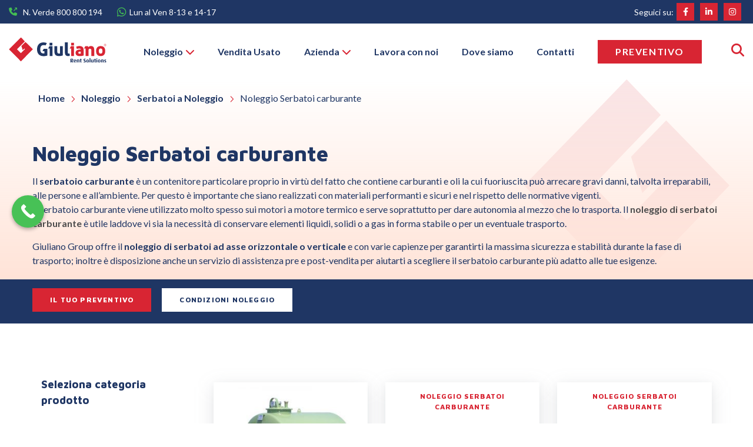

--- FILE ---
content_type: text/html; charset=UTF-8
request_url: https://giulianogroup.eu/noleggio/serbatoi/serbatoi-carburante/
body_size: 21112
content:
<!doctype html>
<html lang="it-IT" class="no-js">
<head><meta charset="UTF-8"><script>if(navigator.userAgent.match(/MSIE|Internet Explorer/i)||navigator.userAgent.match(/Trident\/7\..*?rv:11/i)){var href=document.location.href;if(!href.match(/[?&]nowprocket/)){if(href.indexOf("?")==-1){if(href.indexOf("#")==-1){document.location.href=href+"?nowprocket=1"}else{document.location.href=href.replace("#","?nowprocket=1#")}}else{if(href.indexOf("#")==-1){document.location.href=href+"&nowprocket=1"}else{document.location.href=href.replace("#","&nowprocket=1#")}}}}</script><script>(()=>{class RocketLazyLoadScripts{constructor(){this.v="2.0.4",this.userEvents=["keydown","keyup","mousedown","mouseup","mousemove","mouseover","mouseout","touchmove","touchstart","touchend","touchcancel","wheel","click","dblclick","input"],this.attributeEvents=["onblur","onclick","oncontextmenu","ondblclick","onfocus","onmousedown","onmouseenter","onmouseleave","onmousemove","onmouseout","onmouseover","onmouseup","onmousewheel","onscroll","onsubmit"]}async t(){this.i(),this.o(),/iP(ad|hone)/.test(navigator.userAgent)&&this.h(),this.u(),this.l(this),this.m(),this.k(this),this.p(this),this._(),await Promise.all([this.R(),this.L()]),this.lastBreath=Date.now(),this.S(this),this.P(),this.D(),this.O(),this.M(),await this.C(this.delayedScripts.normal),await this.C(this.delayedScripts.defer),await this.C(this.delayedScripts.async),await this.T(),await this.F(),await this.j(),await this.A(),window.dispatchEvent(new Event("rocket-allScriptsLoaded")),this.everythingLoaded=!0,this.lastTouchEnd&&await new Promise(t=>setTimeout(t,500-Date.now()+this.lastTouchEnd)),this.I(),this.H(),this.U(),this.W()}i(){this.CSPIssue=sessionStorage.getItem("rocketCSPIssue"),document.addEventListener("securitypolicyviolation",t=>{this.CSPIssue||"script-src-elem"!==t.violatedDirective||"data"!==t.blockedURI||(this.CSPIssue=!0,sessionStorage.setItem("rocketCSPIssue",!0))},{isRocket:!0})}o(){window.addEventListener("pageshow",t=>{this.persisted=t.persisted,this.realWindowLoadedFired=!0},{isRocket:!0}),window.addEventListener("pagehide",()=>{this.onFirstUserAction=null},{isRocket:!0})}h(){let t;function e(e){t=e}window.addEventListener("touchstart",e,{isRocket:!0}),window.addEventListener("touchend",function i(o){o.changedTouches[0]&&t.changedTouches[0]&&Math.abs(o.changedTouches[0].pageX-t.changedTouches[0].pageX)<10&&Math.abs(o.changedTouches[0].pageY-t.changedTouches[0].pageY)<10&&o.timeStamp-t.timeStamp<200&&(window.removeEventListener("touchstart",e,{isRocket:!0}),window.removeEventListener("touchend",i,{isRocket:!0}),"INPUT"===o.target.tagName&&"text"===o.target.type||(o.target.dispatchEvent(new TouchEvent("touchend",{target:o.target,bubbles:!0})),o.target.dispatchEvent(new MouseEvent("mouseover",{target:o.target,bubbles:!0})),o.target.dispatchEvent(new PointerEvent("click",{target:o.target,bubbles:!0,cancelable:!0,detail:1,clientX:o.changedTouches[0].clientX,clientY:o.changedTouches[0].clientY})),event.preventDefault()))},{isRocket:!0})}q(t){this.userActionTriggered||("mousemove"!==t.type||this.firstMousemoveIgnored?"keyup"===t.type||"mouseover"===t.type||"mouseout"===t.type||(this.userActionTriggered=!0,this.onFirstUserAction&&this.onFirstUserAction()):this.firstMousemoveIgnored=!0),"click"===t.type&&t.preventDefault(),t.stopPropagation(),t.stopImmediatePropagation(),"touchstart"===this.lastEvent&&"touchend"===t.type&&(this.lastTouchEnd=Date.now()),"click"===t.type&&(this.lastTouchEnd=0),this.lastEvent=t.type,t.composedPath&&t.composedPath()[0].getRootNode()instanceof ShadowRoot&&(t.rocketTarget=t.composedPath()[0]),this.savedUserEvents.push(t)}u(){this.savedUserEvents=[],this.userEventHandler=this.q.bind(this),this.userEvents.forEach(t=>window.addEventListener(t,this.userEventHandler,{passive:!1,isRocket:!0})),document.addEventListener("visibilitychange",this.userEventHandler,{isRocket:!0})}U(){this.userEvents.forEach(t=>window.removeEventListener(t,this.userEventHandler,{passive:!1,isRocket:!0})),document.removeEventListener("visibilitychange",this.userEventHandler,{isRocket:!0}),this.savedUserEvents.forEach(t=>{(t.rocketTarget||t.target).dispatchEvent(new window[t.constructor.name](t.type,t))})}m(){const t="return false",e=Array.from(this.attributeEvents,t=>"data-rocket-"+t),i="["+this.attributeEvents.join("],[")+"]",o="[data-rocket-"+this.attributeEvents.join("],[data-rocket-")+"]",s=(e,i,o)=>{o&&o!==t&&(e.setAttribute("data-rocket-"+i,o),e["rocket"+i]=new Function("event",o),e.setAttribute(i,t))};new MutationObserver(t=>{for(const n of t)"attributes"===n.type&&(n.attributeName.startsWith("data-rocket-")||this.everythingLoaded?n.attributeName.startsWith("data-rocket-")&&this.everythingLoaded&&this.N(n.target,n.attributeName.substring(12)):s(n.target,n.attributeName,n.target.getAttribute(n.attributeName))),"childList"===n.type&&n.addedNodes.forEach(t=>{if(t.nodeType===Node.ELEMENT_NODE)if(this.everythingLoaded)for(const i of[t,...t.querySelectorAll(o)])for(const t of i.getAttributeNames())e.includes(t)&&this.N(i,t.substring(12));else for(const e of[t,...t.querySelectorAll(i)])for(const t of e.getAttributeNames())this.attributeEvents.includes(t)&&s(e,t,e.getAttribute(t))})}).observe(document,{subtree:!0,childList:!0,attributeFilter:[...this.attributeEvents,...e]})}I(){this.attributeEvents.forEach(t=>{document.querySelectorAll("[data-rocket-"+t+"]").forEach(e=>{this.N(e,t)})})}N(t,e){const i=t.getAttribute("data-rocket-"+e);i&&(t.setAttribute(e,i),t.removeAttribute("data-rocket-"+e))}k(t){Object.defineProperty(HTMLElement.prototype,"onclick",{get(){return this.rocketonclick||null},set(e){this.rocketonclick=e,this.setAttribute(t.everythingLoaded?"onclick":"data-rocket-onclick","this.rocketonclick(event)")}})}S(t){function e(e,i){let o=e[i];e[i]=null,Object.defineProperty(e,i,{get:()=>o,set(s){t.everythingLoaded?o=s:e["rocket"+i]=o=s}})}e(document,"onreadystatechange"),e(window,"onload"),e(window,"onpageshow");try{Object.defineProperty(document,"readyState",{get:()=>t.rocketReadyState,set(e){t.rocketReadyState=e},configurable:!0}),document.readyState="loading"}catch(t){console.log("WPRocket DJE readyState conflict, bypassing")}}l(t){this.originalAddEventListener=EventTarget.prototype.addEventListener,this.originalRemoveEventListener=EventTarget.prototype.removeEventListener,this.savedEventListeners=[],EventTarget.prototype.addEventListener=function(e,i,o){o&&o.isRocket||!t.B(e,this)&&!t.userEvents.includes(e)||t.B(e,this)&&!t.userActionTriggered||e.startsWith("rocket-")||t.everythingLoaded?t.originalAddEventListener.call(this,e,i,o):(t.savedEventListeners.push({target:this,remove:!1,type:e,func:i,options:o}),"mouseenter"!==e&&"mouseleave"!==e||t.originalAddEventListener.call(this,e,t.savedUserEvents.push,o))},EventTarget.prototype.removeEventListener=function(e,i,o){o&&o.isRocket||!t.B(e,this)&&!t.userEvents.includes(e)||t.B(e,this)&&!t.userActionTriggered||e.startsWith("rocket-")||t.everythingLoaded?t.originalRemoveEventListener.call(this,e,i,o):t.savedEventListeners.push({target:this,remove:!0,type:e,func:i,options:o})}}J(t,e){this.savedEventListeners=this.savedEventListeners.filter(i=>{let o=i.type,s=i.target||window;return e!==o||t!==s||(this.B(o,s)&&(i.type="rocket-"+o),this.$(i),!1)})}H(){EventTarget.prototype.addEventListener=this.originalAddEventListener,EventTarget.prototype.removeEventListener=this.originalRemoveEventListener,this.savedEventListeners.forEach(t=>this.$(t))}$(t){t.remove?this.originalRemoveEventListener.call(t.target,t.type,t.func,t.options):this.originalAddEventListener.call(t.target,t.type,t.func,t.options)}p(t){let e;function i(e){return t.everythingLoaded?e:e.split(" ").map(t=>"load"===t||t.startsWith("load.")?"rocket-jquery-load":t).join(" ")}function o(o){function s(e){const s=o.fn[e];o.fn[e]=o.fn.init.prototype[e]=function(){return this[0]===window&&t.userActionTriggered&&("string"==typeof arguments[0]||arguments[0]instanceof String?arguments[0]=i(arguments[0]):"object"==typeof arguments[0]&&Object.keys(arguments[0]).forEach(t=>{const e=arguments[0][t];delete arguments[0][t],arguments[0][i(t)]=e})),s.apply(this,arguments),this}}if(o&&o.fn&&!t.allJQueries.includes(o)){const e={DOMContentLoaded:[],"rocket-DOMContentLoaded":[]};for(const t in e)document.addEventListener(t,()=>{e[t].forEach(t=>t())},{isRocket:!0});o.fn.ready=o.fn.init.prototype.ready=function(i){function s(){parseInt(o.fn.jquery)>2?setTimeout(()=>i.bind(document)(o)):i.bind(document)(o)}return"function"==typeof i&&(t.realDomReadyFired?!t.userActionTriggered||t.fauxDomReadyFired?s():e["rocket-DOMContentLoaded"].push(s):e.DOMContentLoaded.push(s)),o([])},s("on"),s("one"),s("off"),t.allJQueries.push(o)}e=o}t.allJQueries=[],o(window.jQuery),Object.defineProperty(window,"jQuery",{get:()=>e,set(t){o(t)}})}P(){const t=new Map;document.write=document.writeln=function(e){const i=document.currentScript,o=document.createRange(),s=i.parentElement;let n=t.get(i);void 0===n&&(n=i.nextSibling,t.set(i,n));const c=document.createDocumentFragment();o.setStart(c,0),c.appendChild(o.createContextualFragment(e)),s.insertBefore(c,n)}}async R(){return new Promise(t=>{this.userActionTriggered?t():this.onFirstUserAction=t})}async L(){return new Promise(t=>{document.addEventListener("DOMContentLoaded",()=>{this.realDomReadyFired=!0,t()},{isRocket:!0})})}async j(){return this.realWindowLoadedFired?Promise.resolve():new Promise(t=>{window.addEventListener("load",t,{isRocket:!0})})}M(){this.pendingScripts=[];this.scriptsMutationObserver=new MutationObserver(t=>{for(const e of t)e.addedNodes.forEach(t=>{"SCRIPT"!==t.tagName||t.noModule||t.isWPRocket||this.pendingScripts.push({script:t,promise:new Promise(e=>{const i=()=>{const i=this.pendingScripts.findIndex(e=>e.script===t);i>=0&&this.pendingScripts.splice(i,1),e()};t.addEventListener("load",i,{isRocket:!0}),t.addEventListener("error",i,{isRocket:!0}),setTimeout(i,1e3)})})})}),this.scriptsMutationObserver.observe(document,{childList:!0,subtree:!0})}async F(){await this.X(),this.pendingScripts.length?(await this.pendingScripts[0].promise,await this.F()):this.scriptsMutationObserver.disconnect()}D(){this.delayedScripts={normal:[],async:[],defer:[]},document.querySelectorAll("script[type$=rocketlazyloadscript]").forEach(t=>{t.hasAttribute("data-rocket-src")?t.hasAttribute("async")&&!1!==t.async?this.delayedScripts.async.push(t):t.hasAttribute("defer")&&!1!==t.defer||"module"===t.getAttribute("data-rocket-type")?this.delayedScripts.defer.push(t):this.delayedScripts.normal.push(t):this.delayedScripts.normal.push(t)})}async _(){await this.L();let t=[];document.querySelectorAll("script[type$=rocketlazyloadscript][data-rocket-src]").forEach(e=>{let i=e.getAttribute("data-rocket-src");if(i&&!i.startsWith("data:")){i.startsWith("//")&&(i=location.protocol+i);try{const o=new URL(i).origin;o!==location.origin&&t.push({src:o,crossOrigin:e.crossOrigin||"module"===e.getAttribute("data-rocket-type")})}catch(t){}}}),t=[...new Map(t.map(t=>[JSON.stringify(t),t])).values()],this.Y(t,"preconnect")}async G(t){if(await this.K(),!0!==t.noModule||!("noModule"in HTMLScriptElement.prototype))return new Promise(e=>{let i;function o(){(i||t).setAttribute("data-rocket-status","executed"),e()}try{if(navigator.userAgent.includes("Firefox/")||""===navigator.vendor||this.CSPIssue)i=document.createElement("script"),[...t.attributes].forEach(t=>{let e=t.nodeName;"type"!==e&&("data-rocket-type"===e&&(e="type"),"data-rocket-src"===e&&(e="src"),i.setAttribute(e,t.nodeValue))}),t.text&&(i.text=t.text),t.nonce&&(i.nonce=t.nonce),i.hasAttribute("src")?(i.addEventListener("load",o,{isRocket:!0}),i.addEventListener("error",()=>{i.setAttribute("data-rocket-status","failed-network"),e()},{isRocket:!0}),setTimeout(()=>{i.isConnected||e()},1)):(i.text=t.text,o()),i.isWPRocket=!0,t.parentNode.replaceChild(i,t);else{const i=t.getAttribute("data-rocket-type"),s=t.getAttribute("data-rocket-src");i?(t.type=i,t.removeAttribute("data-rocket-type")):t.removeAttribute("type"),t.addEventListener("load",o,{isRocket:!0}),t.addEventListener("error",i=>{this.CSPIssue&&i.target.src.startsWith("data:")?(console.log("WPRocket: CSP fallback activated"),t.removeAttribute("src"),this.G(t).then(e)):(t.setAttribute("data-rocket-status","failed-network"),e())},{isRocket:!0}),s?(t.fetchPriority="high",t.removeAttribute("data-rocket-src"),t.src=s):t.src="data:text/javascript;base64,"+window.btoa(unescape(encodeURIComponent(t.text)))}}catch(i){t.setAttribute("data-rocket-status","failed-transform"),e()}});t.setAttribute("data-rocket-status","skipped")}async C(t){const e=t.shift();return e?(e.isConnected&&await this.G(e),this.C(t)):Promise.resolve()}O(){this.Y([...this.delayedScripts.normal,...this.delayedScripts.defer,...this.delayedScripts.async],"preload")}Y(t,e){this.trash=this.trash||[];let i=!0;var o=document.createDocumentFragment();t.forEach(t=>{const s=t.getAttribute&&t.getAttribute("data-rocket-src")||t.src;if(s&&!s.startsWith("data:")){const n=document.createElement("link");n.href=s,n.rel=e,"preconnect"!==e&&(n.as="script",n.fetchPriority=i?"high":"low"),t.getAttribute&&"module"===t.getAttribute("data-rocket-type")&&(n.crossOrigin=!0),t.crossOrigin&&(n.crossOrigin=t.crossOrigin),t.integrity&&(n.integrity=t.integrity),t.nonce&&(n.nonce=t.nonce),o.appendChild(n),this.trash.push(n),i=!1}}),document.head.appendChild(o)}W(){this.trash.forEach(t=>t.remove())}async T(){try{document.readyState="interactive"}catch(t){}this.fauxDomReadyFired=!0;try{await this.K(),this.J(document,"readystatechange"),document.dispatchEvent(new Event("rocket-readystatechange")),await this.K(),document.rocketonreadystatechange&&document.rocketonreadystatechange(),await this.K(),this.J(document,"DOMContentLoaded"),document.dispatchEvent(new Event("rocket-DOMContentLoaded")),await this.K(),this.J(window,"DOMContentLoaded"),window.dispatchEvent(new Event("rocket-DOMContentLoaded"))}catch(t){console.error(t)}}async A(){try{document.readyState="complete"}catch(t){}try{await this.K(),this.J(document,"readystatechange"),document.dispatchEvent(new Event("rocket-readystatechange")),await this.K(),document.rocketonreadystatechange&&document.rocketonreadystatechange(),await this.K(),this.J(window,"load"),window.dispatchEvent(new Event("rocket-load")),await this.K(),window.rocketonload&&window.rocketonload(),await this.K(),this.allJQueries.forEach(t=>t(window).trigger("rocket-jquery-load")),await this.K(),this.J(window,"pageshow");const t=new Event("rocket-pageshow");t.persisted=this.persisted,window.dispatchEvent(t),await this.K(),window.rocketonpageshow&&window.rocketonpageshow({persisted:this.persisted})}catch(t){console.error(t)}}async K(){Date.now()-this.lastBreath>45&&(await this.X(),this.lastBreath=Date.now())}async X(){return document.hidden?new Promise(t=>setTimeout(t)):new Promise(t=>requestAnimationFrame(t))}B(t,e){return e===document&&"readystatechange"===t||(e===document&&"DOMContentLoaded"===t||(e===window&&"DOMContentLoaded"===t||(e===window&&"load"===t||e===window&&"pageshow"===t)))}static run(){(new RocketLazyLoadScripts).t()}}RocketLazyLoadScripts.run()})();</script>
    <meta name="google-site-verification" content="172E8_rTlB-EcpaKV3He_V-tC0vQixCDaEtVmprZ1-c"/>
    <!--    <title>--><!-- | -->
    <!--</title>
<link data-rocket-prefetch href="https://cs.iubenda.com" rel="dns-prefetch">
<link data-rocket-prefetch href="https://cdn.iubenda.com" rel="dns-prefetch">
<link data-rocket-prefetch href="https://www.googletagmanager.com" rel="dns-prefetch">
<link data-rocket-prefetch href="https://www.google-analytics.com" rel="dns-prefetch">
<link data-rocket-prefetch href="https://www.gstatic.com" rel="dns-prefetch">
<link data-rocket-prefetch href="https://sibautomation.com" rel="dns-prefetch">
<link data-rocket-prefetch href="https://fonts.googleapis.com" rel="dns-prefetch">
<link data-rocket-prefetch href="https://www.google.com" rel="dns-prefetch">
<link data-rocket-prefetch href="https://apiv2.popupsmart.com" rel="dns-prefetch">
<link data-rocket-prefetch href="https://cdn.popupsmart.com" rel="dns-prefetch"><link rel="preload" data-rocket-preload as="image" href="https://giulianogroup.eu/wp-content/themes/giuliano/assets/img/logo-bg.svg" fetchpriority="high">-->
    
    
    <meta http-equiv="X-UA-Compatible" content="IE=edge,chrome=1">
    <meta name="viewport" content="width=device-width, initial-scale=1.0, maximum-scale=1.0, user-scalable=no">

    <meta name='robots' content='index, follow, max-image-preview:large, max-snippet:-1, max-video-preview:-1' />

<!-- Google Tag Manager for WordPress by gtm4wp.com -->
<script data-cfasync="false" data-pagespeed-no-defer>
	var gtm4wp_datalayer_name = "dataLayer";
	var dataLayer = dataLayer || [];
</script>
<!-- End Google Tag Manager for WordPress by gtm4wp.com -->		<style>img:is([sizes="auto" i], [sizes^="auto," i]) { contain-intrinsic-size: 3000px 1500px }</style>
		
	<!-- This site is optimized with the Yoast SEO plugin v25.3 - https://yoast.com/wordpress/plugins/seo/ -->
	<title>Noleggio Serbatoi Carburante | Giuliano Group</title>
	<meta name="description" content="Cerchi serbatoi carburante a noleggio? Scopri la gamma di serbatori per carburanti come gasolio e benzina a noleggio sul sito di Giuliano Group. Contattaci." />
	<link rel="canonical" href="https://giulianogroup.eu/noleggio/serbatoi/serbatoi-carburante/" />
	<meta property="og:locale" content="it_IT" />
	<meta property="og:type" content="article" />
	<meta property="og:title" content="Noleggio Serbatoi Carburante | Giuliano Group" />
	<meta property="og:description" content="Cerchi serbatoi carburante a noleggio? Scopri la gamma di serbatori per carburanti come gasolio e benzina a noleggio sul sito di Giuliano Group. Contattaci." />
	<meta property="og:url" content="https://giulianogroup.eu/noleggio/serbatoi/serbatoi-carburante/" />
	<meta property="og:site_name" content="Giuliano Group" />
	<meta name="twitter:card" content="summary_large_image" />
	<script type="application/ld+json" class="yoast-schema-graph">{"@context":"https://schema.org","@graph":[{"@type":"CollectionPage","@id":"https://giulianogroup.eu/noleggio/serbatoi/serbatoi-carburante/","url":"https://giulianogroup.eu/noleggio/serbatoi/serbatoi-carburante/","name":"Noleggio Serbatoi Carburante | Giuliano Group","isPartOf":{"@id":"https://giulianogroup.eu/#website"},"primaryImageOfPage":{"@id":"https://giulianogroup.eu/noleggio/serbatoi/serbatoi-carburante/#primaryimage"},"image":{"@id":"https://giulianogroup.eu/noleggio/serbatoi/serbatoi-carburante/#primaryimage"},"thumbnailUrl":"https://giulianogroup.eu/wp-content/uploads/2021/01/Giuliano_SerbatoiCarburante_GE_TANK.jpg","description":"Cerchi serbatoi carburante a noleggio? Scopri la gamma di serbatori per carburanti come gasolio e benzina a noleggio sul sito di Giuliano Group. Contattaci.","breadcrumb":{"@id":"https://giulianogroup.eu/noleggio/serbatoi/serbatoi-carburante/#breadcrumb"},"inLanguage":"it-IT"},{"@type":"ImageObject","inLanguage":"it-IT","@id":"https://giulianogroup.eu/noleggio/serbatoi/serbatoi-carburante/#primaryimage","url":"https://giulianogroup.eu/wp-content/uploads/2021/01/Giuliano_SerbatoiCarburante_GE_TANK.jpg","contentUrl":"https://giulianogroup.eu/wp-content/uploads/2021/01/Giuliano_SerbatoiCarburante_GE_TANK.jpg","width":800,"height":800,"caption":"Giuliano_SerbatoiCarburante_GE_TANK"},{"@type":"BreadcrumbList","@id":"https://giulianogroup.eu/noleggio/serbatoi/serbatoi-carburante/#breadcrumb","itemListElement":[{"@type":"ListItem","position":1,"name":"Home","item":"https://giulianogroup.eu/"},{"@type":"ListItem","position":2,"name":"Serbatoi a Noleggio","item":"https://giulianogroup.eu/noleggio/serbatoi/"},{"@type":"ListItem","position":3,"name":"Noleggio Serbatoi carburante"}]},{"@type":"WebSite","@id":"https://giulianogroup.eu/#website","url":"https://giulianogroup.eu/","name":"Giuliano Group","description":"","publisher":{"@id":"https://giulianogroup.eu/#organization"},"potentialAction":[{"@type":"SearchAction","target":{"@type":"EntryPoint","urlTemplate":"https://giulianogroup.eu/?s={search_term_string}"},"query-input":{"@type":"PropertyValueSpecification","valueRequired":true,"valueName":"search_term_string"}}],"inLanguage":"it-IT"},{"@type":"Organization","@id":"https://giulianogroup.eu/#organization","name":"Giuliano Group","url":"https://giulianogroup.eu/","logo":{"@type":"ImageObject","inLanguage":"it-IT","@id":"https://giulianogroup.eu/#/schema/logo/image/","url":"https://giulianogroup.eu/wp-content/uploads/2024/03/giuliano_logo.svg","contentUrl":"https://giulianogroup.eu/wp-content/uploads/2024/03/giuliano_logo.svg","width":224,"height":58,"caption":"Giuliano Group"},"image":{"@id":"https://giulianogroup.eu/#/schema/logo/image/"},"sameAs":["https://www.facebook.com/giulianogroupnoleggio","https://www.linkedin.com/company/giuliano-group-srl/","https://www.instagram.com/giuliano_group/"]}]}</script>
	<!-- / Yoast SEO plugin. -->


		<style>
			.lazyload,
			.lazyloading {
				max-width: 100%;
			}
		</style>
		<link rel='stylesheet' id='wp-block-library-css' href='https://giulianogroup.eu/wp-includes/css/dist/block-library/style.min.css?ver=6.6.4' type='text/css' media='all' />
<style id='classic-theme-styles-inline-css' type='text/css'>
/*! This file is auto-generated */
.wp-block-button__link{color:#fff;background-color:#32373c;border-radius:9999px;box-shadow:none;text-decoration:none;padding:calc(.667em + 2px) calc(1.333em + 2px);font-size:1.125em}.wp-block-file__button{background:#32373c;color:#fff;text-decoration:none}
</style>
<style id='global-styles-inline-css' type='text/css'>
:root{--wp--preset--aspect-ratio--square: 1;--wp--preset--aspect-ratio--4-3: 4/3;--wp--preset--aspect-ratio--3-4: 3/4;--wp--preset--aspect-ratio--3-2: 3/2;--wp--preset--aspect-ratio--2-3: 2/3;--wp--preset--aspect-ratio--16-9: 16/9;--wp--preset--aspect-ratio--9-16: 9/16;--wp--preset--color--black: #000000;--wp--preset--color--cyan-bluish-gray: #abb8c3;--wp--preset--color--white: #ffffff;--wp--preset--color--pale-pink: #f78da7;--wp--preset--color--vivid-red: #cf2e2e;--wp--preset--color--luminous-vivid-orange: #ff6900;--wp--preset--color--luminous-vivid-amber: #fcb900;--wp--preset--color--light-green-cyan: #7bdcb5;--wp--preset--color--vivid-green-cyan: #00d084;--wp--preset--color--pale-cyan-blue: #8ed1fc;--wp--preset--color--vivid-cyan-blue: #0693e3;--wp--preset--color--vivid-purple: #9b51e0;--wp--preset--gradient--vivid-cyan-blue-to-vivid-purple: linear-gradient(135deg,rgba(6,147,227,1) 0%,rgb(155,81,224) 100%);--wp--preset--gradient--light-green-cyan-to-vivid-green-cyan: linear-gradient(135deg,rgb(122,220,180) 0%,rgb(0,208,130) 100%);--wp--preset--gradient--luminous-vivid-amber-to-luminous-vivid-orange: linear-gradient(135deg,rgba(252,185,0,1) 0%,rgba(255,105,0,1) 100%);--wp--preset--gradient--luminous-vivid-orange-to-vivid-red: linear-gradient(135deg,rgba(255,105,0,1) 0%,rgb(207,46,46) 100%);--wp--preset--gradient--very-light-gray-to-cyan-bluish-gray: linear-gradient(135deg,rgb(238,238,238) 0%,rgb(169,184,195) 100%);--wp--preset--gradient--cool-to-warm-spectrum: linear-gradient(135deg,rgb(74,234,220) 0%,rgb(151,120,209) 20%,rgb(207,42,186) 40%,rgb(238,44,130) 60%,rgb(251,105,98) 80%,rgb(254,248,76) 100%);--wp--preset--gradient--blush-light-purple: linear-gradient(135deg,rgb(255,206,236) 0%,rgb(152,150,240) 100%);--wp--preset--gradient--blush-bordeaux: linear-gradient(135deg,rgb(254,205,165) 0%,rgb(254,45,45) 50%,rgb(107,0,62) 100%);--wp--preset--gradient--luminous-dusk: linear-gradient(135deg,rgb(255,203,112) 0%,rgb(199,81,192) 50%,rgb(65,88,208) 100%);--wp--preset--gradient--pale-ocean: linear-gradient(135deg,rgb(255,245,203) 0%,rgb(182,227,212) 50%,rgb(51,167,181) 100%);--wp--preset--gradient--electric-grass: linear-gradient(135deg,rgb(202,248,128) 0%,rgb(113,206,126) 100%);--wp--preset--gradient--midnight: linear-gradient(135deg,rgb(2,3,129) 0%,rgb(40,116,252) 100%);--wp--preset--font-size--small: 13px;--wp--preset--font-size--medium: 20px;--wp--preset--font-size--large: 36px;--wp--preset--font-size--x-large: 42px;--wp--preset--spacing--20: 0.44rem;--wp--preset--spacing--30: 0.67rem;--wp--preset--spacing--40: 1rem;--wp--preset--spacing--50: 1.5rem;--wp--preset--spacing--60: 2.25rem;--wp--preset--spacing--70: 3.38rem;--wp--preset--spacing--80: 5.06rem;--wp--preset--shadow--natural: 6px 6px 9px rgba(0, 0, 0, 0.2);--wp--preset--shadow--deep: 12px 12px 50px rgba(0, 0, 0, 0.4);--wp--preset--shadow--sharp: 6px 6px 0px rgba(0, 0, 0, 0.2);--wp--preset--shadow--outlined: 6px 6px 0px -3px rgba(255, 255, 255, 1), 6px 6px rgba(0, 0, 0, 1);--wp--preset--shadow--crisp: 6px 6px 0px rgba(0, 0, 0, 1);}:where(.is-layout-flex){gap: 0.5em;}:where(.is-layout-grid){gap: 0.5em;}body .is-layout-flex{display: flex;}.is-layout-flex{flex-wrap: wrap;align-items: center;}.is-layout-flex > :is(*, div){margin: 0;}body .is-layout-grid{display: grid;}.is-layout-grid > :is(*, div){margin: 0;}:where(.wp-block-columns.is-layout-flex){gap: 2em;}:where(.wp-block-columns.is-layout-grid){gap: 2em;}:where(.wp-block-post-template.is-layout-flex){gap: 1.25em;}:where(.wp-block-post-template.is-layout-grid){gap: 1.25em;}.has-black-color{color: var(--wp--preset--color--black) !important;}.has-cyan-bluish-gray-color{color: var(--wp--preset--color--cyan-bluish-gray) !important;}.has-white-color{color: var(--wp--preset--color--white) !important;}.has-pale-pink-color{color: var(--wp--preset--color--pale-pink) !important;}.has-vivid-red-color{color: var(--wp--preset--color--vivid-red) !important;}.has-luminous-vivid-orange-color{color: var(--wp--preset--color--luminous-vivid-orange) !important;}.has-luminous-vivid-amber-color{color: var(--wp--preset--color--luminous-vivid-amber) !important;}.has-light-green-cyan-color{color: var(--wp--preset--color--light-green-cyan) !important;}.has-vivid-green-cyan-color{color: var(--wp--preset--color--vivid-green-cyan) !important;}.has-pale-cyan-blue-color{color: var(--wp--preset--color--pale-cyan-blue) !important;}.has-vivid-cyan-blue-color{color: var(--wp--preset--color--vivid-cyan-blue) !important;}.has-vivid-purple-color{color: var(--wp--preset--color--vivid-purple) !important;}.has-black-background-color{background-color: var(--wp--preset--color--black) !important;}.has-cyan-bluish-gray-background-color{background-color: var(--wp--preset--color--cyan-bluish-gray) !important;}.has-white-background-color{background-color: var(--wp--preset--color--white) !important;}.has-pale-pink-background-color{background-color: var(--wp--preset--color--pale-pink) !important;}.has-vivid-red-background-color{background-color: var(--wp--preset--color--vivid-red) !important;}.has-luminous-vivid-orange-background-color{background-color: var(--wp--preset--color--luminous-vivid-orange) !important;}.has-luminous-vivid-amber-background-color{background-color: var(--wp--preset--color--luminous-vivid-amber) !important;}.has-light-green-cyan-background-color{background-color: var(--wp--preset--color--light-green-cyan) !important;}.has-vivid-green-cyan-background-color{background-color: var(--wp--preset--color--vivid-green-cyan) !important;}.has-pale-cyan-blue-background-color{background-color: var(--wp--preset--color--pale-cyan-blue) !important;}.has-vivid-cyan-blue-background-color{background-color: var(--wp--preset--color--vivid-cyan-blue) !important;}.has-vivid-purple-background-color{background-color: var(--wp--preset--color--vivid-purple) !important;}.has-black-border-color{border-color: var(--wp--preset--color--black) !important;}.has-cyan-bluish-gray-border-color{border-color: var(--wp--preset--color--cyan-bluish-gray) !important;}.has-white-border-color{border-color: var(--wp--preset--color--white) !important;}.has-pale-pink-border-color{border-color: var(--wp--preset--color--pale-pink) !important;}.has-vivid-red-border-color{border-color: var(--wp--preset--color--vivid-red) !important;}.has-luminous-vivid-orange-border-color{border-color: var(--wp--preset--color--luminous-vivid-orange) !important;}.has-luminous-vivid-amber-border-color{border-color: var(--wp--preset--color--luminous-vivid-amber) !important;}.has-light-green-cyan-border-color{border-color: var(--wp--preset--color--light-green-cyan) !important;}.has-vivid-green-cyan-border-color{border-color: var(--wp--preset--color--vivid-green-cyan) !important;}.has-pale-cyan-blue-border-color{border-color: var(--wp--preset--color--pale-cyan-blue) !important;}.has-vivid-cyan-blue-border-color{border-color: var(--wp--preset--color--vivid-cyan-blue) !important;}.has-vivid-purple-border-color{border-color: var(--wp--preset--color--vivid-purple) !important;}.has-vivid-cyan-blue-to-vivid-purple-gradient-background{background: var(--wp--preset--gradient--vivid-cyan-blue-to-vivid-purple) !important;}.has-light-green-cyan-to-vivid-green-cyan-gradient-background{background: var(--wp--preset--gradient--light-green-cyan-to-vivid-green-cyan) !important;}.has-luminous-vivid-amber-to-luminous-vivid-orange-gradient-background{background: var(--wp--preset--gradient--luminous-vivid-amber-to-luminous-vivid-orange) !important;}.has-luminous-vivid-orange-to-vivid-red-gradient-background{background: var(--wp--preset--gradient--luminous-vivid-orange-to-vivid-red) !important;}.has-very-light-gray-to-cyan-bluish-gray-gradient-background{background: var(--wp--preset--gradient--very-light-gray-to-cyan-bluish-gray) !important;}.has-cool-to-warm-spectrum-gradient-background{background: var(--wp--preset--gradient--cool-to-warm-spectrum) !important;}.has-blush-light-purple-gradient-background{background: var(--wp--preset--gradient--blush-light-purple) !important;}.has-blush-bordeaux-gradient-background{background: var(--wp--preset--gradient--blush-bordeaux) !important;}.has-luminous-dusk-gradient-background{background: var(--wp--preset--gradient--luminous-dusk) !important;}.has-pale-ocean-gradient-background{background: var(--wp--preset--gradient--pale-ocean) !important;}.has-electric-grass-gradient-background{background: var(--wp--preset--gradient--electric-grass) !important;}.has-midnight-gradient-background{background: var(--wp--preset--gradient--midnight) !important;}.has-small-font-size{font-size: var(--wp--preset--font-size--small) !important;}.has-medium-font-size{font-size: var(--wp--preset--font-size--medium) !important;}.has-large-font-size{font-size: var(--wp--preset--font-size--large) !important;}.has-x-large-font-size{font-size: var(--wp--preset--font-size--x-large) !important;}
:where(.wp-block-post-template.is-layout-flex){gap: 1.25em;}:where(.wp-block-post-template.is-layout-grid){gap: 1.25em;}
:where(.wp-block-columns.is-layout-flex){gap: 2em;}:where(.wp-block-columns.is-layout-grid){gap: 2em;}
:root :where(.wp-block-pullquote){font-size: 1.5em;line-height: 1.6;}
</style>
<link data-minify="1" rel='stylesheet' id='contact-form-7-css' href='https://giulianogroup.eu/wp-content/cache/min/1/wp-content/plugins/contact-form-7/includes/css/styles.css?ver=1757058134' type='text/css' media='all' />
<link data-minify="1" rel='stylesheet' id='wpcf7-redirect-script-frontend-css' href='https://giulianogroup.eu/wp-content/cache/min/1/wp-content/plugins/wpcf7-redirect/build/assets/frontend-script.css?ver=1757058134' type='text/css' media='all' />
<link rel='stylesheet' id='placeholder-loading-css' href='https://giulianogroup.eu/wp-content/themes/giuliano/assets/lib/placeholder-loading/placeholder-loading.min.css?ver=1' type='text/css' media='all' />
<link data-minify="1" rel='stylesheet' id='Swiper-css' href='https://giulianogroup.eu/wp-content/cache/min/1/wp-content/themes/giuliano/assets/lib/swiper/css/swiper-bundle.min.css?ver=1757058135' type='text/css' media='all' />
<link data-minify="1" rel='stylesheet' id='Font-Awesome-css' href='https://giulianogroup.eu/wp-content/cache/min/1/wp-content/themes/giuliano/assets/lib/fontawesome/css/all.css?ver=1757058135' type='text/css' media='all' />
<link data-minify="1" rel='stylesheet' id='normalize-css' href='https://giulianogroup.eu/wp-content/cache/min/1/wp-content/themes/giuliano/assets/lib/normalize/normalize.css?ver=1757058135' type='text/css' media='all' />
<link data-minify="1" rel='stylesheet' id='Main-css' href='https://giulianogroup.eu/wp-content/cache/min/1/wp-content/themes/giuliano/assets/css/style.css?ver=1757058135' type='text/css' media='all' />
<link data-minify="1" rel='stylesheet' id='cf7cf-style-css' href='https://giulianogroup.eu/wp-content/cache/min/1/wp-content/plugins/cf7-conditional-fields/style.css?ver=1757058135' type='text/css' media='all' />
<link data-minify="1" rel='stylesheet' id='sib-front-css-css' href='https://giulianogroup.eu/wp-content/cache/min/1/wp-content/plugins/mailin/css/mailin-front.css?ver=1757058135' type='text/css' media='all' />
<link data-minify="1" rel='stylesheet' id='call-now-button-modern-style-css' href='https://giulianogroup.eu/wp-content/cache/min/1/wp-content/plugins/call-now-button/resources/style/modern.css?ver=1757058135' type='text/css' media='all' />
<script type="rocketlazyloadscript" data-rocket-type="text/javascript" data-rocket-src="https://giulianogroup.eu/wp-includes/js/jquery/jquery.min.js?ver=3.7.1" id="jquery-core-js" data-rocket-defer defer></script>
<script type="rocketlazyloadscript" data-rocket-type="text/javascript" data-rocket-src="https://giulianogroup.eu/wp-includes/js/jquery/jquery-migrate.min.js?ver=3.4.1" id="jquery-migrate-js" data-rocket-defer defer></script>
<script type="text/javascript" id="ajax-filter-js-extra">
/* <![CDATA[ */
var my_vars = {"ajaxurl":"https:\/\/giulianogroup.eu\/wp-admin\/admin-ajax.php","nonce":"9f8db8c3cc"};
/* ]]> */
</script>
<script type="rocketlazyloadscript" data-minify="1" data-rocket-type="text/javascript" data-rocket-src="https://giulianogroup.eu/wp-content/cache/min/1/wp-content/themes/giuliano/assets/js/product-filter.js?ver=1757058135" id="ajax-filter-js" data-rocket-defer defer></script>
<script type="text/javascript" id="sib-front-js-js-extra">
/* <![CDATA[ */
var sibErrMsg = {"invalidMail":"Please fill out valid email address","requiredField":"Please fill out required fields","invalidDateFormat":"Please fill out valid date format","invalidSMSFormat":"Please fill out valid phone number"};
var ajax_sib_front_object = {"ajax_url":"https:\/\/giulianogroup.eu\/wp-admin\/admin-ajax.php","ajax_nonce":"73510abb0e","flag_url":"https:\/\/giulianogroup.eu\/wp-content\/plugins\/mailin\/img\/flags\/"};
/* ]]> */
</script>
<script type="rocketlazyloadscript" data-minify="1" data-rocket-type="text/javascript" data-rocket-src="https://giulianogroup.eu/wp-content/cache/min/1/wp-content/plugins/mailin/js/mailin-front.js?ver=1757058135" id="sib-front-js-js" data-rocket-defer defer></script>
		<meta property="fb:pages" content="708908845928521" />
		<meta name="google-site-verification" content="pwDVGIDgzMhEjSbbwCwkeEucyr-WUE-QDD569DSiHQY" />
<!-- Google Tag Manager for WordPress by gtm4wp.com -->
<!-- GTM Container placement set to automatic -->
<script data-cfasync="false" data-pagespeed-no-defer type="text/javascript">
	var dataLayer_content = {"pagePostType":"prodotti","pagePostType2":"tax-prodotti","pageCategory":[],"instantArticle":false};
	dataLayer.push( dataLayer_content );
</script>
<script type="rocketlazyloadscript" data-cfasync="false" data-pagespeed-no-defer data-rocket-type="text/javascript">
(function(w,d,s,l,i){w[l]=w[l]||[];w[l].push({'gtm.start':
new Date().getTime(),event:'gtm.js'});var f=d.getElementsByTagName(s)[0],
j=d.createElement(s),dl=l!='dataLayer'?'&l='+l:'';j.async=true;j.src=
'//www.googletagmanager.com/gtm.js?id='+i+dl;f.parentNode.insertBefore(j,f);
})(window,document,'script','dataLayer','GTM-KLPRWZV');
</script>
<!-- End Google Tag Manager for WordPress by gtm4wp.com --><link rel="llms-sitemap" href="https://giulianogroup.eu/llms.txt" />
		<script type="rocketlazyloadscript">
			document.documentElement.className = document.documentElement.className.replace('no-js', 'js');
		</script>
				<style>
			.no-js img.lazyload {
				display: none;
			}

			figure.wp-block-image img.lazyloading {
				min-width: 150px;
			}

			.lazyload,
			.lazyloading {
				--smush-placeholder-width: 100px;
				--smush-placeholder-aspect-ratio: 1/1;
				width: var(--smush-image-width, var(--smush-placeholder-width)) !important;
				aspect-ratio: var(--smush-image-aspect-ratio, var(--smush-placeholder-aspect-ratio)) !important;
			}

						.lazyload, .lazyloading {
				opacity: 0;
			}

			.lazyloaded {
				opacity: 1;
				transition: opacity 400ms;
				transition-delay: 0ms;
			}

					</style>
		<script type="rocketlazyloadscript" data-minify="1" data-rocket-type="text/javascript" data-rocket-src="https://giulianogroup.eu/wp-content/cache/min/1/js/sdk-loader.js?ver=1757058135" async></script>
<script type="rocketlazyloadscript" data-rocket-type="text/javascript">
  window.Brevo = window.Brevo || [];
  window.Brevo.push(['init', {"client_key":"e9c0c85lp98ql8fgkjganqfj","email_id":null,"push":{"customDomain":"https:\/\/giulianogroup.eu\/wp-content\/plugins\/mailin\/"},"service_worker_url":"sw.js?key=${key}","frame_url":"brevo-frame.html"}]);
</script>		<style type="text/css" id="wp-custom-css">
			.style-bg .item-1.work-position p {
border-bottom: none !important;
}
.header__top .info-call i {
  color: #44be53 !important;
	
	.form-no-space {
  margin-top: 0px !important;
  margin-bottom: 0px !important;
}
	
		</style>
		    <link rel="shortcut icon" id="favicon"
          href="https://giulianogroup.eu/wp-content/themes/giuliano/assets/img/favicon.png">


    
    <!-- SCHEMA.ORG organization TUTTE LE PAGINE-->
    <script type="application/ld+json">
    {
    "@context": "http://schema.org",
    "@type": "Organization",
    "url": "https://giulianogroup.eu",
    "logo": "https://www.giulianogroup.eu/wp-content/uploads/2018/09/logo_giuliano.png",
    "areaServed": ["IT"],
    "contactPoint": [{
    "@type": "ContactPoint",
    "telephone": "+39-081-736-2820",
    "contactType": "sales"
    }],
    "address": {
    "@type": "PostalAddress",
    "addressCountry": "IT",
    "addressLocality": "Casoria (NA)",
    "addressRegion": "Italy",
    "postalCode":"80026",
    "streetAddress": "Via Salvator Rosa, 6"
    },
    "description": "Noleggio, Vendita ed Assistenza di Macchinari per Industria ed Edilizia.",
    "name": "Officine Giuliano S.p.a",
    "founder": "Salvatore Giuliano",
    "telephone": "(0039) 081 7362820",
    "sameAs" : ["https://www.facebook.com/Giuliano-Group-708908845928521/",
    "https://www.linkedin.com/company/giuliano-group-srl/"
    ]
    }






    </script>

    <!-- SCHEMA.ORG local business TUTTE LE PAGINE -->
    <script type="application/ld+json">
    {
    "@context": "http://schema.org",
    "@type": "LocalBusiness",
    "address": {
    "@type": "PostalAddress",
    "addressCountry": "IT",
    "addressLocality": "Casoria (NA)",
    "addressRegion": "Italy",
    "postalCode":"80026",
    "streetAddress": "Via Salvator Rosa, 6"
    },
    "name": "Officine Giuliano S.p.a",
    "description": "Noleggio, Vendita ed Assistenza di Macchinari per Industria ed Edilizia.",
    "founder": "Salvatore Giuliano",
    "hasMap": "https://goo.gl/maps/WMAPpqyj1xv",
    "telephone": "(0039) 081 7362820",
    "url": "https://giulianogroup.eu",
    "logo": "https://www.giulianogroup.eu/wp-content/uploads/2018/09/logo_giuliano.png",
    "image": "https://www.giulianogroup.eu/wp-content/uploads/2018/09/logo_giuliano.png",
    "priceRange": "€€€ - €€€€€",
    "openingHours": [ "Mo-Fr 00:00-13:00", "Mo-Fr 14:00-17:00" ],
    "geo": {
    "@type": "GeoCoordinates",
    "latitude": "40.894677",
    "longitude": "14.292222"
    },
    "sameAs" : ["https://www.facebook.com/Giuliano-Group-708908845928521/",
    "https://www.linkedin.com/company/giuliano-group-srl/"
    ]
    }






    </script>

            <!-- SCHEMA.ORG webpage PAGINE INTERNE (BLOG COMPRESE) -->
        <script type="application/ld+json">
        {
        "@context": "http://schema.org",
        "@type": "WebPage",
        "name": "Ge Tank TF2 &#8211; GE2 Capienza 2482 lt",
        "description": "GE TANK 2.400/3.000/5.000LT abbiamo 3 tipologie da 2.400lt, 3.000lt, 5.000lt Serbatoio ad asse orizzontale o verticale, cilindrico, su piedi d&#8217;appoggio antirotolamento, costruiti con fondi bombati e lamiera calandrata in acciaio al carbonio S 235 JR UNI EN 10025, saldati ad arco sommerso e successivamente trattati con uno strato di antiruggine ed uno strato di smalto [&hellip;]",
        "url": "https://giulianogroup.eu",
        "publisher": {
        "@type": "Person",
        "name": "Salvatore Giuliano"
        }
        }






        </script>
    
    
<meta name="generator" content="WP Rocket 3.20.1.2" data-wpr-features="wpr_delay_js wpr_defer_js wpr_minify_js wpr_preconnect_external_domains wpr_oci wpr_minify_css wpr_preload_links wpr_desktop" /></head>
<body>
<header  class="header">
    <div  class="header__top">
        <div  class="header__top-wrap">
            <div class="info-call">
                <i class="fa-solid fa-phone-arrow-up-right"></i><a
                        href="tel:N. Verde 800 800 194">N. Verde 800 800 194</a>
                <a class="wa-business" href="https://wa.me/393404067345"
                   target="_blank"><i class="fa-brands fa-whatsapp"></i>
                    <span>Lun al Ven 8-13 e 14-17</span></a>
            </div>
            <div class="info-social">
                <span>Seguici su:</span>
                                    <a href="https://www.facebook.com/Giuliano-Group-708908845928521/" target="_blank"><i
                                class="fab fa-facebook-f"></i></a>
                                                    <a href="https://www.linkedin.com/company/giuliano-group-srl/" target="_blank"><i
                                class="fab fa-linkedin-in"></i></a>
                                                    <a href="https://www.instagram.com/giuliano_group/" target="_blank"><i
                            class="fab fa-instagram"></i></a>
                            </div>
        </div>
    </div>
    <div  class="header__main">
        <nav class="header__wrap">
			<button type="button" class="menu-wrapper__btn">
				<span></span>
				<span></span>
				<span></span>
			</button>
                            <a href="https://giulianogroup.eu/" class="logo"
                   title="Giuliano Group">
                    <img data-src="https://giulianogroup.eu/wp-content/themes/giuliano/assets/img/giuliano_logo.svg" src="[data-uri]" class="lazyload">
					<img data-src="https://giulianogroup.eu/wp-content/themes/giuliano/assets/img/logo-white.svg" class="logo-w lazyload" src="[data-uri]">
                </a>

                        <div class="menu-wrapper">
                <div class="menu-wrapper__nav">
                    
                    <ul id="menu-main-menu" class="list-inline"><li id="menu-item-11780" class="arrow full-submenu menu-item menu-item-type-post_type menu-item-object-page menu-item-has-children menu-item-11780"><a href="https://giulianogroup.eu/noleggio/">Noleggio</a>
<ul class="sub-menu">
	<li id="menu-item-11716" class="menu-item menu-item-type-taxonomy menu-item-object-noleggio menu-item-11716"><a href="https://giulianogroup.eu/noleggio/aria-compressa/">Compressori d&#8217;aria</a></li>
	<li id="menu-item-11718" class="menu-item menu-item-type-taxonomy menu-item-object-noleggio menu-item-11718"><a href="https://giulianogroup.eu/noleggio/energia-ed-illuminazione/">Generatori di energia e di illuminazione</a></li>
	<li id="menu-item-11717" class="menu-item menu-item-type-taxonomy menu-item-object-noleggio menu-item-11717"><a href="https://giulianogroup.eu/noleggio/sollevamento/">Mezzi di sollevamento</a></li>
	<li id="menu-item-11719" class="menu-item menu-item-type-taxonomy menu-item-object-noleggio menu-item-11719"><a href="https://giulianogroup.eu/noleggio/movimento-terra/">Macchine Movimento Terra</a></li>
	<li id="menu-item-11721" class="menu-item menu-item-type-taxonomy menu-item-object-noleggio menu-item-11721"><a href="https://giulianogroup.eu/noleggio/piccole-attrezzature/">Piccole attrezzature</a></li>
	<li id="menu-item-11720" class="menu-item menu-item-type-taxonomy menu-item-object-noleggio menu-item-11720"><a href="https://giulianogroup.eu/noleggio/piattaforme-aeree/">Piattaforme Aeree</a></li>
	<li id="menu-item-11722" class="menu-item menu-item-type-taxonomy menu-item-object-noleggio current-noleggio-ancestor menu-item-11722"><a href="https://giulianogroup.eu/noleggio/serbatoi/">Serbatoi</a></li>
</ul>
</li>
<li id="menu-item-17623" class="menu-item menu-item-type-post_type menu-item-object-page menu-item-17623"><a href="https://giulianogroup.eu/vendita-usato/">Vendita Usato</a></li>
<li id="menu-item-11723" class="arrow full-submenu menu-item menu-item-type-post_type menu-item-object-page menu-item-has-children menu-item-11723"><a href="https://giulianogroup.eu/azienda/">Azienda</a>
<ul class="sub-menu">
	<li id="menu-item-19528" class="menu-item menu-item-type-custom menu-item-object-custom menu-item-19528"><a href="https://giulianogroup.eu/azienda/#mission">Mission</a></li>
	<li id="menu-item-19531" class="menu-item menu-item-type-custom menu-item-object-custom menu-item-19531"><a href="https://giulianogroup.eu/azienda/#vision">Vision</a></li>
</ul>
</li>
<li id="menu-item-16529" class="menu-item menu-item-type-post_type menu-item-object-page menu-item-16529"><a href="https://giulianogroup.eu/posizioni-aperte/">Lavora con noi</a></li>
<li id="menu-item-11726" class="menu-item menu-item-type-post_type menu-item-object-page menu-item-11726"><a href="https://giulianogroup.eu/store-locator/">Dove siamo</a></li>
<li id="menu-item-11727" class="menu-item menu-item-type-post_type menu-item-object-page menu-item-11727"><a href="https://giulianogroup.eu/contatti/">Contatti</a></li>
<li id="menu-item-11729" class="btn-nav menu-item menu-item-type-post_type menu-item-object-page menu-item-11729"><a href="https://giulianogroup.eu/noleggia-i-nostri-macchinari/">Preventivo</a></li>
</ul>

                </div>


				<button type="button" class="btn-search"><i class="fal fa-search"></i></button>
            </div>
            <div class="search-box">
                <form role="search" method="get" class="search-form" action="https://giulianogroup.eu/">
  <label>
    <span class="screen-reader-text">Cosa vuoi cercare:</span>
    <input type="search" class="search-field" placeholder="Cosa vuoi cercare..." value="" name="s" title="Cerca:" />
  </label>
  <input type="submit" class="btn btn-red" value="Cerca" />
</form>            </div>
        </nav>
    </div>
    <div class="nav-side">
        <div class="nav-side-inset"><ul id="menu-mobile" class="mobile-menu-t"><li id="menu-item-11741" class="arrow menu-item menu-item-type-custom menu-item-object-custom menu-item-has-children menu-item-11741"><a href="#">Noleggio</a>
<ul class="sub-menu">
	<li id="menu-item-11742" class="nav-back menu-item menu-item-type-custom menu-item-object-custom menu-item-11742"><a href="#">Torna indietro</a></li>
	<li id="menu-item-11743" class="menu-item menu-item-type-taxonomy menu-item-object-noleggio menu-item-11743"><a href="https://giulianogroup.eu/noleggio/aria-compressa/">Compressori d&#8217;aria</a></li>
	<li id="menu-item-11745" class="menu-item menu-item-type-taxonomy menu-item-object-noleggio menu-item-11745"><a href="https://giulianogroup.eu/noleggio/energia-ed-illuminazione/">Generatori di energia e di illuminazione</a></li>
	<li id="menu-item-11744" class="menu-item menu-item-type-taxonomy menu-item-object-noleggio menu-item-11744"><a href="https://giulianogroup.eu/noleggio/sollevamento/">Mezzi di sollevamento</a></li>
	<li id="menu-item-11746" class="menu-item menu-item-type-taxonomy menu-item-object-noleggio menu-item-11746"><a href="https://giulianogroup.eu/noleggio/movimento-terra/">Macchine Movimento Terra</a></li>
	<li id="menu-item-11748" class="menu-item menu-item-type-taxonomy menu-item-object-noleggio menu-item-11748"><a href="https://giulianogroup.eu/noleggio/piccole-attrezzature/">Piccole attrezzature</a></li>
	<li id="menu-item-11747" class="menu-item menu-item-type-taxonomy menu-item-object-noleggio menu-item-11747"><a href="https://giulianogroup.eu/noleggio/piattaforme-aeree/">Piattaforme Aeree</a></li>
	<li id="menu-item-11749" class="menu-item menu-item-type-taxonomy menu-item-object-noleggio current-noleggio-ancestor menu-item-11749"><a href="https://giulianogroup.eu/noleggio/serbatoi/">Serbatoi</a></li>
</ul>
</li>
<li id="menu-item-17628" class="menu-item menu-item-type-post_type menu-item-object-page menu-item-17628"><a href="https://giulianogroup.eu/vendita-usato/">Vendita Usato</a></li>
<li id="menu-item-19534" class="arrow menu-item menu-item-type-custom menu-item-object-custom menu-item-has-children menu-item-19534"><a href="#">Azienda</a>
<ul class="sub-menu">
	<li id="menu-item-19535" class="nav-back menu-item menu-item-type-custom menu-item-object-custom menu-item-19535"><a href="#">Torna indietro</a></li>
	<li id="menu-item-19536" class="menu-item menu-item-type-custom menu-item-object-custom menu-item-19536"><a href="https://giulianogroup.eu/azienda/">Chi siamo</a></li>
	<li id="menu-item-19532" class="menu-item menu-item-type-custom menu-item-object-custom menu-item-19532"><a href="https://giulianogroup.eu/azienda/#mission">Mission</a></li>
	<li id="menu-item-19533" class="menu-item menu-item-type-custom menu-item-object-custom menu-item-19533"><a href="https://giulianogroup.eu/azienda/#vision">Vision</a></li>
</ul>
</li>
<li id="menu-item-16532" class="menu-item menu-item-type-post_type menu-item-object-page menu-item-16532"><a href="https://giulianogroup.eu/posizioni-aperte/">Lavora con noi</a></li>
<li id="menu-item-11751" class="menu-item menu-item-type-post_type menu-item-object-page menu-item-11751"><a href="https://giulianogroup.eu/store-locator/">Sedi</a></li>
<li id="menu-item-11752" class="menu-item menu-item-type-post_type menu-item-object-page menu-item-11752"><a href="https://giulianogroup.eu/contatti/">Contatti</a></li>
<li id="menu-item-11754" class="btn-mobile menu-item menu-item-type-post_type menu-item-object-page menu-item-11754"><a href="https://giulianogroup.eu/noleggia-i-nostri-macchinari/">Preventivo</a></li>
</ul>    </div>
    </div>
</header>

		

<main >

	<section  class="banner-cat">
		<div  class="row">
			<div class="col-12">
				<ul class="list-inline breadcrumbs ptb-20">
					<!-- Breadcrumb NavXT 7.5.0 -->
<li class="home"><span property="itemListElement" typeof="ListItem"><a property="item" typeof="WebPage" title="Vai a Giuliano Group." href="https://giulianogroup.eu" class="home" ><span property="name">Home</span></a><meta property="position" content="1"></span></li>
<li class="prodotti-root post post-prodotti"><span property="itemListElement" typeof="ListItem"><a property="item" typeof="WebPage" title="Vai a Noleggio." href="https://giulianogroup.eu/noleggio/" class="prodotti-root post post-prodotti" ><span property="name">Noleggio</span></a><meta property="position" content="2"></span></li>
<li class="taxonomy noleggio"><span property="itemListElement" typeof="ListItem"><a property="item" typeof="WebPage" title="Go to the Serbatoi a Noleggio Categoria archives." href="https://giulianogroup.eu/noleggio/serbatoi/" class="taxonomy noleggio" ><span property="name">Serbatoi a Noleggio</span></a><meta property="position" content="3"></span></li>
<li class="archive taxonomy noleggio current-item"><span property="itemListElement" typeof="ListItem"><span property="name" class="archive taxonomy noleggio current-item">Noleggio Serbatoi carburante</span><meta property="url" content="https://giulianogroup.eu/noleggio/serbatoi/serbatoi-carburante/"><meta property="position" content="4"></span></li>
				</ul>
				<div class="ptb-20 mt-20 read-more" data-rows="8">
					<div class="rm-container">
						<h1 class="h2">Noleggio Serbatoi carburante</h1>
						<p><span data-contrast="auto">Il <strong>serbatoio carburante</strong> è un contenitore particolare proprio in virtù del fatto che contiene carburanti e oli la cui fuoriuscita può arrecare gravi danni, talvolta irreparabili, alle persone e all’ambiente. Per questo è importante che siano realizzati con materiali performanti e sicuri e nel rispetto delle normative vigenti.</span><span data-ccp-props="{&quot;201341983&quot;:1,&quot;335559739&quot;:160,&quot;335559740&quot;:360}"> </span><br />
<span data-contrast="auto">Il serbatoio carburante viene </span><span data-contrast="auto">utilizzato molto spesso sui motori a motore termico e serve soprattutto per dare autonomia al mezzo che lo trasporta. Il <a href="https://giulianogroup.eu/prodotti/ge-tank-tf3-ge3/" target="_blank" rel="noopener"><strong>noleggio di serbatoi carburante</strong></a> è utile laddove vi sia la necessità di conservare elementi liquidi, solidi o a gas in forma stabile o per un eventuale trasporto.  </span><span data-ccp-props="{&quot;201341983&quot;:0,&quot;335559739&quot;:160,&quot;335559740&quot;:259}"> </span></p>
<p><span data-contrast="auto">Giuliano Group offre il <strong>noleggio di serbatoi ad asse orizzontale o verticale</strong> e con varie capienze per garantirti la massima sicurezza e stabilità durante la fase di trasporto; inoltre è disposizione anche un servizio di assistenza pre e post-vendita per aiutarti a scegliere il serbatoio carburante più adatto alle tue esigenze.</span><span data-ccp-props="{&quot;201341983&quot;:0,&quot;335559739&quot;:160,&quot;335559740&quot;:259}"> </span></p>
					</div>
				</div>
			</div>
		</div>

	</section>

	<div  style="position: sticky; top: 0; z-index: 10; padding: 0 0 20px 0; background: #1f3664;">
		<div  class="row">
			<div class="col-12">

				<div class="btn-group">
					<a class="btn btn-red"
					   href="https://giulianogroup.eu/noleggia-i-nostri-macchinari/">Il tuo preventivo</a>
										<a class="btn btn-white"
					   href="https://giulianogroup.eu/condizioni-di-noleggio/">Condizioni noleggio</a>
				</div>
			</div>
		</div>
	</div>
		<section  class="container catalog">
		<div  class="row row-gutter">
			
<aside class="col-3 catalog__filter">
	<div class="catalog__filter-single">
		<h5>Seleziona categoria prodotto</h5>
		<form action="post" >
			<div class="form-group">
				<select name="cat" class="products-macro" id="product-filter">
					<option value="all">Tutti</option>
					
												<option value="2" >Noleggio Macchinari ad Aria Compressa</option>
													<option value="21" >Noleggio Macchinari di Sollevamento</option>
													<option value="7" >Noleggio Macchinari per Energia ed Illuminazione</option>
													<option value="25" >Noleggio Macchine Movimento Terra</option>
													<option value="50" >Noleggio Piattaforme Aeree</option>
													<option value="33" >Noleggio Piccole attrezzature</option>
													<option value="130"  selected>Serbatoi a Noleggio</option>
										
				
				</select>
			</div>
		</form>
	</div>
	<form action="post" id="form-filters">
		<div class="catalog__filter-single" id="sottocategorie">
			<h5>Seleziona sottocategoria prodotto</h5>
			<div class="form-group">
				<!--                                    <select name="sub-cat">-->
				<select name="sub-cat" class="products-cats" id="sub-cat">
					<option value="none" selected>Seleziona opzione</option>
					
					
												<option value="142"  selected>Noleggio Serbatoi carburante</option>
										
				
				</select>
			</div>
		</div>
		
							
					<div class="catalog__filter-single filtri filtri-first">
						<h5 id="first-label">Capacità (l)</h5>
						<div class="form-group">
							<select name="filtro_1" class="products-cats" id="filter-first">
								<option value="0">Seleziona opzione</option>
								
																	<option value="144">0 - 3000</option>
																	<option value="145">3000 - 6000</option>
															
							</select>
						</div>
					</div>
					
											<div class="catalog__filter-single filtri filtri-second hide">
							<h5 id="second-label">Second filter</h5>
							<div class="form-group">
								<select name="filtro_2" class="products-cats" id="filter-second">
									<option value="0">Seleziona opzione</option>
								</select>
							</div>
						</div>
									
								
	</form>
</aside>			<div class="col-9 catalog__list">
				<div class="row" id="products">
											<div class="col-4 col-6-md col-4-xll ptb-10">
	<a href="https://giulianogroup.eu/prodotti/ge-tank-tf2-ge2/" class="catalog__list-item" title="Ge Tank TF2 &#8211; GE2 Capienza 2482 lt">
		<img src="https://giulianogroup.eu/wp-content/uploads/2021/01/Giuliano_SerbatoiCarburante_GE_TANK-300x300.jpg" class="attachment-product-thumb-auto size-product-thumb-auto wp-post-image" alt="Ge Tank TF2 &#8211; GE2 Capienza 2482 lt" decoding="async" fetchpriority="high" srcset="https://giulianogroup.eu/wp-content/uploads/2021/01/Giuliano_SerbatoiCarburante_GE_TANK-300x300.jpg 300w, https://giulianogroup.eu/wp-content/uploads/2021/01/Giuliano_SerbatoiCarburante_GE_TANK-70x70.jpg 70w, https://giulianogroup.eu/wp-content/uploads/2021/01/Giuliano_SerbatoiCarburante_GE_TANK-200x200.jpg 200w, https://giulianogroup.eu/wp-content/uploads/2021/01/Giuliano_SerbatoiCarburante_GE_TANK-768x768.jpg 768w, https://giulianogroup.eu/wp-content/uploads/2021/01/Giuliano_SerbatoiCarburante_GE_TANK-600x600.jpg 600w, https://giulianogroup.eu/wp-content/uploads/2021/01/Giuliano_SerbatoiCarburante_GE_TANK.jpg 800w" sizes="(max-width: 300px) 100vw, 300px" />		<div class="catalog__list-item__content">
		<p>Noleggio Serbatoi carburante</p>
		<h3 class="h5 mb-20">Ge Tank TF2 &#8211; GE2 Capienza 2482 lt</h3>
		<span class="btn btn-2 w-100">Scopri ora</span>
		</div>
	</a>
</div>											<div class="col-4 col-6-md col-4-xll ptb-10">
	<a href="https://giulianogroup.eu/prodotti/ge-tank-tf3-ge3/" class="catalog__list-item" title="Ge Tank TF3 &#8211; GE3 Capienza 3172 lt">
		<img data-src="https://giulianogroup.eu/wp-content/uploads/2021/01/Giuliano_SerbatoiCarburante_GE_TANK-300x300.jpg" class="attachment-product-thumb-auto size-product-thumb-auto wp-post-image lazyload" alt="Ge Tank TF3 &#8211; GE3 Capienza 3172 lt" decoding="async" data-srcset="https://giulianogroup.eu/wp-content/uploads/2021/01/Giuliano_SerbatoiCarburante_GE_TANK-300x300.jpg 300w, https://giulianogroup.eu/wp-content/uploads/2021/01/Giuliano_SerbatoiCarburante_GE_TANK-70x70.jpg 70w, https://giulianogroup.eu/wp-content/uploads/2021/01/Giuliano_SerbatoiCarburante_GE_TANK-200x200.jpg 200w, https://giulianogroup.eu/wp-content/uploads/2021/01/Giuliano_SerbatoiCarburante_GE_TANK-768x768.jpg 768w, https://giulianogroup.eu/wp-content/uploads/2021/01/Giuliano_SerbatoiCarburante_GE_TANK-600x600.jpg 600w, https://giulianogroup.eu/wp-content/uploads/2021/01/Giuliano_SerbatoiCarburante_GE_TANK.jpg 800w" data-sizes="(max-width: 300px) 100vw, 300px" src="[data-uri]" style="--smush-placeholder-width: 300px; --smush-placeholder-aspect-ratio: 300/300;" />		<div class="catalog__list-item__content">
		<p>Noleggio Serbatoi carburante</p>
		<h3 class="h5 mb-20">Ge Tank TF3 &#8211; GE3 Capienza 3172 lt</h3>
		<span class="btn btn-2 w-100">Scopri ora</span>
		</div>
	</a>
</div>											<div class="col-4 col-6-md col-4-xll ptb-10">
	<a href="https://giulianogroup.eu/prodotti/ge-tank-tf5-ge5n/" class="catalog__list-item" title="Ge Tank TF5 &#8211; GE5N Capienza 5435 lt">
		<img data-src="https://giulianogroup.eu/wp-content/uploads/2021/01/Giuliano_SerbatoiCarburante_GE_TANK-300x300.jpg" class="attachment-product-thumb-auto size-product-thumb-auto wp-post-image lazyload" alt="Ge Tank TF5 &#8211; GE5N Capienza 5435 lt" decoding="async" data-srcset="https://giulianogroup.eu/wp-content/uploads/2021/01/Giuliano_SerbatoiCarburante_GE_TANK-300x300.jpg 300w, https://giulianogroup.eu/wp-content/uploads/2021/01/Giuliano_SerbatoiCarburante_GE_TANK-70x70.jpg 70w, https://giulianogroup.eu/wp-content/uploads/2021/01/Giuliano_SerbatoiCarburante_GE_TANK-200x200.jpg 200w, https://giulianogroup.eu/wp-content/uploads/2021/01/Giuliano_SerbatoiCarburante_GE_TANK-768x768.jpg 768w, https://giulianogroup.eu/wp-content/uploads/2021/01/Giuliano_SerbatoiCarburante_GE_TANK-600x600.jpg 600w, https://giulianogroup.eu/wp-content/uploads/2021/01/Giuliano_SerbatoiCarburante_GE_TANK.jpg 800w" data-sizes="(max-width: 300px) 100vw, 300px" src="[data-uri]" style="--smush-placeholder-width: 300px; --smush-placeholder-aspect-ratio: 300/300;" />		<div class="catalog__list-item__content">
		<p>Noleggio Serbatoi carburante</p>
		<h3 class="h5 mb-20">Ge Tank TF5 &#8211; GE5N Capienza 5435 lt</h3>
		<span class="btn btn-2 w-100">Scopri ora</span>
		</div>
	</a>
</div>										

					<div class="col-12">
											</div>

				</div>

			</div>
		</div>
	</section>

</main>

<section  class="ptb-80 bg-color-1">
	<div  class="row">
		<div  class="col-12 align-center"><h3 class="txt-white">Le Filiali</h3></div>
		<div  class="col-10 mx-auto mt-40">
			<div class="swiper swiper-sedi">
				<div class="swiper-wrapper">
												<div class="swiper-slide">
								<a href="https://giulianogroup.eu/sedi/torino/">Torino</a>

							</div>
													<div class="swiper-slide">
								<a href="https://giulianogroup.eu/sedi/milano/">Milano</a>

							</div>
													<div class="swiper-slide">
								<a href="https://giulianogroup.eu/sedi/brescia/">Brescia</a>

							</div>
													<div class="swiper-slide">
								<a href="https://giulianogroup.eu/sedi/pistoia/">Pistoia-Deposito</a>

							</div>
													<div class="swiper-slide">
								<a href="https://giulianogroup.eu/sedi/roma/">Roma</a>

							</div>
													<div class="swiper-slide">
								<a href="https://giulianogroup.eu/sedi/napoli/">Napoli</a>

							</div>
										</div>
				<div class="swiper-pagination swiper-sedi-pag"></div>
			</div>
		</div>
	</div>
</section>
<footer  class="footer">
	<div  class="footer__main">
		<div  class="container-fluid">
			<div class="row row-gutter">
				<div class="col-4 col-12-md">
					<img data-src="https://giulianogroup.eu/wp-content/themes/giuliano/assets/img/giuliano_logo.svg"
						 class="image-logo lazyload" src="[data-uri]">
					<div class="desc-ft"><p>Giuliano Group: il noleggio su misura per te.<br />
La nostra mission è fornire la migliore soluzione di noleggio di macchinari edili per le attività della nostra clientela adattandole alle specifiche peculiarità dei business in cui operano: industriale, impiantistico, edile, farmaceutico e fieristico solo per citarne qualcuno.</p>
<ul>
<li><a href="tel:800800194">800800194</a></li>
<li><a href="mailto:noleggio@giulianogroup.eu">noleggio@giulianogroup.eu</a></li>
</ul>
</div>
					<div class="social-ft">
					<strong>Seguici sui nostri social</strong>
											<a href="https://www.facebook.com/Giuliano-Group-708908845928521/" target="_blank"><i
									class="fab fa-facebook-f"></i></a>
																<a href="https://www.linkedin.com/company/giuliano-group-srl/" target="_blank"><i
									class="fab fa-linkedin-in"></i></a>
																<a href="https://www.instagram.com/giuliano_group/" target="_blank"><i
								class="fab fa-instagram"></i></a>
										</div>
				</div>
									<div class="col-2 col-12-md ft-accordion">
												<span class="h6 title-ft">Noleggio</span>
						<div class="ft-nav">  <ul id="menu-noleggio" class="ft-nav-list"><li id="menu-item-11730" class="menu-item menu-item-type-taxonomy menu-item-object-noleggio menu-item-11730"><a href="https://giulianogroup.eu/noleggio/aria-compressa/">Compressori d&#8217;aria</a></li>
<li id="menu-item-11732" class="menu-item menu-item-type-taxonomy menu-item-object-noleggio menu-item-11732"><a href="https://giulianogroup.eu/noleggio/energia-ed-illuminazione/">Generatori di energia e di illuminazione</a></li>
<li id="menu-item-11731" class="menu-item menu-item-type-taxonomy menu-item-object-noleggio menu-item-11731"><a href="https://giulianogroup.eu/noleggio/sollevamento/">Mezzi di sollevamento</a></li>
<li id="menu-item-11733" class="menu-item menu-item-type-taxonomy menu-item-object-noleggio menu-item-11733"><a href="https://giulianogroup.eu/noleggio/movimento-terra/">Macchine Movimento Terra</a></li>
<li id="menu-item-11735" class="menu-item menu-item-type-taxonomy menu-item-object-noleggio menu-item-11735"><a href="https://giulianogroup.eu/noleggio/piccole-attrezzature/">Piccole attrezzature</a></li>
<li id="menu-item-11734" class="menu-item menu-item-type-taxonomy menu-item-object-noleggio menu-item-11734"><a href="https://giulianogroup.eu/noleggio/piattaforme-aeree/">Piattaforme Aeree</a></li>
<li id="menu-item-11736" class="menu-item menu-item-type-taxonomy menu-item-object-noleggio current-noleggio-ancestor menu-item-11736"><a href="https://giulianogroup.eu/noleggio/serbatoi/">Serbatoi</a></li>
</ul>  </div>
					</div>
													<div class="col-2 col-12-md ft-accordion">
												<span class="h6 title-ft">Info</span>
						<div class="ft-nav">  <ul id="menu-info" class="ft-nav-list"><li id="menu-item-11737" class="menu-item menu-item-type-post_type menu-item-object-page menu-item-11737"><a href="https://giulianogroup.eu/azienda/">Da oltre 40 anni presente sul mercato.</a></li>
<li id="menu-item-19244" class="menu-item menu-item-type-post_type menu-item-object-page menu-item-19244"><a href="https://giulianogroup.eu/certificazioni/">Certificazioni</a></li>
<li id="menu-item-17626" class="menu-item menu-item-type-post_type menu-item-object-page menu-item-17626"><a href="https://giulianogroup.eu/vendita-usato/">Vendita Usato</a></li>
<li id="menu-item-11739" class="menu-item menu-item-type-post_type menu-item-object-page menu-item-11739"><a href="https://giulianogroup.eu/store-locator/">Sedi</a></li>
<li id="menu-item-11823" class="menu-item menu-item-type-taxonomy menu-item-object-category menu-item-11823"><a href="https://giulianogroup.eu/blog/">Blog</a></li>
<li id="menu-item-11740" class="menu-item menu-item-type-post_type menu-item-object-page menu-item-11740"><a href="https://giulianogroup.eu/contatti/">Contatti</a></li>
</ul>  </div>
					</div>
								<div class="col-4 col-12-md">
					<span class="h6">Iscriviti alla nostra newsletter</span class="h6">
										<script type="rocketlazyloadscript" data-rocket-type="text/javascript">window.addEventListener('DOMContentLoaded', function() {
						var gCaptchaSibWidget;
                        var onloadSibCallbackInvisible = function () {

                            var element = document.getElementsByClassName('sib-default-btn');
                            var countInvisible = 0;
                            var indexArray = [];
                            jQuery('.sib-default-btn').each(function (index, el) {
                                if ((jQuery(el).attr('id') == "invisible")) {
                                    indexArray[countInvisible] = index;
                                    countInvisible++
                                }
                            });

                            jQuery('.invi-recaptcha').each(function (index, el) {
                                grecaptcha.render(element[indexArray[index]], {
                                    'sitekey': jQuery(el).attr('data-sitekey'),
                                    'callback': sibVerifyCallback,
                                });
                            });
                        };
					});</script>
					                <script type="rocketlazyloadscript" data-rocket-src="https://www.google.com/recaptcha/api.js?onload=onloadSibCallbackInvisible&render=explicit" async defer></script>
				
			<form id="sib_signup_form_1" method="post" class="sib_signup_form">
				<div class="sib_loader" style="display:none;"><img
							data-src="https://giulianogroup.eu/wp-includes/images/spinner.gif" alt="loader" src="[data-uri]" class="lazyload"></div>
				<input type="hidden" name="sib_form_action" value="subscribe_form_submit">
				<input type="hidden" name="sib_form_id" value="1">
                <input type="hidden" name="sib_form_alert_notice" value="Campo obbligatorio">
                <input type="hidden" name="sib_form_invalid_email_notice" value="L&#039;indirizzo e-mail non è valido">
                <input type="hidden" name="sib_security" value="73510abb0e">
				<div class="sib_signup_box_inside_1">
					<div style="/*display:none*/" class="sib_msg_disp">
					</div>
                                            <div id="sib_captcha_invisible" class="invi-recaptcha" data-sitekey="6LexOdIjAAAAADfvrb3IzOut_nBBFzAJMGIh1RZp"></div>
                    					<div class="newsletter">
    <div class="form-group newsletter__form">
        <input type="email" class="sib-email-area" name="email" required="required" placeholder="E-mail *">
        <input type="submit" id="invisible" class="sib-default-btn" value="Iscriviti">
    </div>
    <div class="form-group form-checkbox">
        <p class="acceptance">Preso atto dell'<a href="https://www.iubenda.com/privacy-policy/28828140" class="a-link" target="_blank">informativa al trattamento</a> dei dati personali, l'utente:</p>
        <label for="privacy-terms"><input type="checkbox" name="terms" required="required" id="privacy-terms">esprime il consenso al trattamento dell'informativa.</label>
    </div>
</div>				</div>
			</form>
			<style>
				form#sib_signup_form_1 p.sib-alert-message {
    padding: 6px 12px;
    margin-bottom: 20px;
    border: 1px solid transparent;
    border-radius: 4px;
    -webkit-box-sizing: border-box;
    -moz-box-sizing: border-box;
    box-sizing: border-box;
}
form#sib_signup_form_1 p.sib-alert-message-error {
    background-color: #f2dede;
    border-color: #ebccd1;
    color: #a94442;
}
form#sib_signup_form_1 p.sib-alert-message-success {
    background-color: #dff0d8;
    border-color: #d6e9c6;
    color: #3c763d;
}
form#sib_signup_form_1 p.sib-alert-message-warning {
    background-color: #fcf8e3;
    border-color: #faebcc;
    color: #8a6d3b;
}
			</style>
			

					<div><a href="https://hengi.eu/certifica-la-tua-azienda/" target="_blank"><img data-src="https://giulianogroup.eu/wp-content/uploads/2023/11/certificato-bp1st-2024-150.png" src="[data-uri]" class="lazyload" style="--smush-placeholder-width: 95px; --smush-placeholder-aspect-ratio: 95/150;" /></a></div>
			</div>
		</div>
	</div>
	<div  class="row">
		<div class="col-12">
			<hr>
		</div>
	</div>
	<div  class="footer__bottom">
		<div class="container-fluid">
			<div class="row row-gutter">
				<div class="col-12">
					<div><p>Officine Giuliano S.p.a a socio unico - Tutti i diritti sono riservati -<br/> Società soggetta alla dir. e coord. da parte della "GRUPPO ITALIANO NOLEGGI S.P.A."<br/>
                            Indirizzo Sede legale in 30031 DOLO (VE) – VIA DELL’INDUSTRIA N 7<br/>
                            Iscrizione al Registro delle Imprese di VENEZIA ROVIGO<br/>
                            Numero REA: VE 465680,
							C.F./P.IVA: 13803980963, Cap. Soc € 1.094.756,00 i.v.</p></div>
                    <div><a href="https://www.iubenda.com/privacy-policy/28828140" title="Informativa Privacy"
							target="_blank">Privacy - </a> <a href="https://www.iubenda.com/privacy-policy/28828140/cookie-policy"
															  title="Informativa Cookie" target="_blank">Cookie - </a><a
								href="https://www.emmemedia.com/" target="_blank" title="emmemedia">emmemedia</a></div>
				</div>
			</div>
		</div>
	</div>
</footer>


<!-- Call Now Button 1.5.5 (https://callnowbutton.com) [renderer:modern]-->
<a aria-label="Call Now Button" href="tel:800800194" id="callnowbutton" class="call-now-button  cnb-zoom-100  cnb-zindex-10  cnb-single cnb-mleft cnb-displaymode cnb-displaymode-always" style="background-image:url([data-uri]); background-color:#47c156;"><span>Call Now Button</span></a><script type="rocketlazyloadscript" data-rocket-type="text/javascript" data-rocket-src="https://giulianogroup.eu/wp-includes/js/dist/hooks.min.js?ver=2810c76e705dd1a53b18" id="wp-hooks-js"></script>
<script type="rocketlazyloadscript" data-rocket-type="text/javascript" data-rocket-src="https://giulianogroup.eu/wp-includes/js/dist/i18n.min.js?ver=5e580eb46a90c2b997e6" id="wp-i18n-js"></script>
<script type="rocketlazyloadscript" data-rocket-type="text/javascript" id="wp-i18n-js-after">
/* <![CDATA[ */
wp.i18n.setLocaleData( { 'text direction\u0004ltr': [ 'ltr' ] } );
/* ]]> */
</script>
<script type="rocketlazyloadscript" data-minify="1" data-rocket-type="text/javascript" data-rocket-src="https://giulianogroup.eu/wp-content/cache/min/1/wp-content/plugins/contact-form-7/includes/swv/js/index.js?ver=1757058135" id="swv-js" data-rocket-defer defer></script>
<script type="rocketlazyloadscript" data-rocket-type="text/javascript" id="contact-form-7-js-translations">
/* <![CDATA[ */
( function( domain, translations ) {
	var localeData = translations.locale_data[ domain ] || translations.locale_data.messages;
	localeData[""].domain = domain;
	wp.i18n.setLocaleData( localeData, domain );
} )( "contact-form-7", {"translation-revision-date":"2025-04-27 13:59:08+0000","generator":"GlotPress\/4.0.1","domain":"messages","locale_data":{"messages":{"":{"domain":"messages","plural-forms":"nplurals=2; plural=n != 1;","lang":"it"},"This contact form is placed in the wrong place.":["Questo modulo di contatto \u00e8 posizionato nel posto sbagliato."],"Error:":["Errore:"]}},"comment":{"reference":"includes\/js\/index.js"}} );
/* ]]> */
</script>
<script type="rocketlazyloadscript" data-rocket-type="text/javascript" id="contact-form-7-js-before">
/* <![CDATA[ */
var wpcf7 = {
    "api": {
        "root": "https:\/\/giulianogroup.eu\/wp-json\/",
        "namespace": "contact-form-7\/v1"
    },
    "cached": 1
};
/* ]]> */
</script>
<script type="rocketlazyloadscript" data-minify="1" data-rocket-type="text/javascript" data-rocket-src="https://giulianogroup.eu/wp-content/cache/min/1/wp-content/plugins/contact-form-7/includes/js/index.js?ver=1757058135" id="contact-form-7-js" data-rocket-defer defer></script>
<script type="text/javascript" id="wpcf7-redirect-script-js-extra">
/* <![CDATA[ */
var wpcf7r = {"ajax_url":"https:\/\/giulianogroup.eu\/wp-admin\/admin-ajax.php"};
/* ]]> */
</script>
<script type="rocketlazyloadscript" data-minify="1" data-rocket-type="text/javascript" data-rocket-src="https://giulianogroup.eu/wp-content/cache/min/1/wp-content/plugins/wpcf7-redirect/build/assets/frontend-script.js?ver=1757058135" id="wpcf7-redirect-script-js" data-rocket-defer defer></script>
<script type="rocketlazyloadscript" data-minify="1" data-rocket-type="text/javascript" data-rocket-src="https://giulianogroup.eu/wp-content/cache/min/1/wp-content/plugins/duracelltomi-google-tag-manager/dist/js/gtm4wp-form-move-tracker.js?ver=1757058135" id="gtm4wp-form-move-tracker-js" data-rocket-defer defer></script>
<script type="rocketlazyloadscript" data-rocket-type="text/javascript" id="rocket-browser-checker-js-after">
/* <![CDATA[ */
"use strict";var _createClass=function(){function defineProperties(target,props){for(var i=0;i<props.length;i++){var descriptor=props[i];descriptor.enumerable=descriptor.enumerable||!1,descriptor.configurable=!0,"value"in descriptor&&(descriptor.writable=!0),Object.defineProperty(target,descriptor.key,descriptor)}}return function(Constructor,protoProps,staticProps){return protoProps&&defineProperties(Constructor.prototype,protoProps),staticProps&&defineProperties(Constructor,staticProps),Constructor}}();function _classCallCheck(instance,Constructor){if(!(instance instanceof Constructor))throw new TypeError("Cannot call a class as a function")}var RocketBrowserCompatibilityChecker=function(){function RocketBrowserCompatibilityChecker(options){_classCallCheck(this,RocketBrowserCompatibilityChecker),this.passiveSupported=!1,this._checkPassiveOption(this),this.options=!!this.passiveSupported&&options}return _createClass(RocketBrowserCompatibilityChecker,[{key:"_checkPassiveOption",value:function(self){try{var options={get passive(){return!(self.passiveSupported=!0)}};window.addEventListener("test",null,options),window.removeEventListener("test",null,options)}catch(err){self.passiveSupported=!1}}},{key:"initRequestIdleCallback",value:function(){!1 in window&&(window.requestIdleCallback=function(cb){var start=Date.now();return setTimeout(function(){cb({didTimeout:!1,timeRemaining:function(){return Math.max(0,50-(Date.now()-start))}})},1)}),!1 in window&&(window.cancelIdleCallback=function(id){return clearTimeout(id)})}},{key:"isDataSaverModeOn",value:function(){return"connection"in navigator&&!0===navigator.connection.saveData}},{key:"supportsLinkPrefetch",value:function(){var elem=document.createElement("link");return elem.relList&&elem.relList.supports&&elem.relList.supports("prefetch")&&window.IntersectionObserver&&"isIntersecting"in IntersectionObserverEntry.prototype}},{key:"isSlowConnection",value:function(){return"connection"in navigator&&"effectiveType"in navigator.connection&&("2g"===navigator.connection.effectiveType||"slow-2g"===navigator.connection.effectiveType)}}]),RocketBrowserCompatibilityChecker}();
/* ]]> */
</script>
<script type="text/javascript" id="rocket-preload-links-js-extra">
/* <![CDATA[ */
var RocketPreloadLinksConfig = {"excludeUris":"\/(?:.+\/)?feed(?:\/(?:.+\/?)?)?$|\/(?:.+\/)?embed\/|\/(index.php\/)?(.*)wp-json(\/.*|$)|\/refer\/|\/go\/|\/recommend\/|\/recommends\/","usesTrailingSlash":"1","imageExt":"jpg|jpeg|gif|png|tiff|bmp|webp|avif|pdf|doc|docx|xls|xlsx|php","fileExt":"jpg|jpeg|gif|png|tiff|bmp|webp|avif|pdf|doc|docx|xls|xlsx|php|html|htm","siteUrl":"https:\/\/giulianogroup.eu","onHoverDelay":"100","rateThrottle":"3"};
/* ]]> */
</script>
<script type="rocketlazyloadscript" data-rocket-type="text/javascript" id="rocket-preload-links-js-after">
/* <![CDATA[ */
(function() {
"use strict";var r="function"==typeof Symbol&&"symbol"==typeof Symbol.iterator?function(e){return typeof e}:function(e){return e&&"function"==typeof Symbol&&e.constructor===Symbol&&e!==Symbol.prototype?"symbol":typeof e},e=function(){function i(e,t){for(var n=0;n<t.length;n++){var i=t[n];i.enumerable=i.enumerable||!1,i.configurable=!0,"value"in i&&(i.writable=!0),Object.defineProperty(e,i.key,i)}}return function(e,t,n){return t&&i(e.prototype,t),n&&i(e,n),e}}();function i(e,t){if(!(e instanceof t))throw new TypeError("Cannot call a class as a function")}var t=function(){function n(e,t){i(this,n),this.browser=e,this.config=t,this.options=this.browser.options,this.prefetched=new Set,this.eventTime=null,this.threshold=1111,this.numOnHover=0}return e(n,[{key:"init",value:function(){!this.browser.supportsLinkPrefetch()||this.browser.isDataSaverModeOn()||this.browser.isSlowConnection()||(this.regex={excludeUris:RegExp(this.config.excludeUris,"i"),images:RegExp(".("+this.config.imageExt+")$","i"),fileExt:RegExp(".("+this.config.fileExt+")$","i")},this._initListeners(this))}},{key:"_initListeners",value:function(e){-1<this.config.onHoverDelay&&document.addEventListener("mouseover",e.listener.bind(e),e.listenerOptions),document.addEventListener("mousedown",e.listener.bind(e),e.listenerOptions),document.addEventListener("touchstart",e.listener.bind(e),e.listenerOptions)}},{key:"listener",value:function(e){var t=e.target.closest("a"),n=this._prepareUrl(t);if(null!==n)switch(e.type){case"mousedown":case"touchstart":this._addPrefetchLink(n);break;case"mouseover":this._earlyPrefetch(t,n,"mouseout")}}},{key:"_earlyPrefetch",value:function(t,e,n){var i=this,r=setTimeout(function(){if(r=null,0===i.numOnHover)setTimeout(function(){return i.numOnHover=0},1e3);else if(i.numOnHover>i.config.rateThrottle)return;i.numOnHover++,i._addPrefetchLink(e)},this.config.onHoverDelay);t.addEventListener(n,function e(){t.removeEventListener(n,e,{passive:!0}),null!==r&&(clearTimeout(r),r=null)},{passive:!0})}},{key:"_addPrefetchLink",value:function(i){return this.prefetched.add(i.href),new Promise(function(e,t){var n=document.createElement("link");n.rel="prefetch",n.href=i.href,n.onload=e,n.onerror=t,document.head.appendChild(n)}).catch(function(){})}},{key:"_prepareUrl",value:function(e){if(null===e||"object"!==(void 0===e?"undefined":r(e))||!1 in e||-1===["http:","https:"].indexOf(e.protocol))return null;var t=e.href.substring(0,this.config.siteUrl.length),n=this._getPathname(e.href,t),i={original:e.href,protocol:e.protocol,origin:t,pathname:n,href:t+n};return this._isLinkOk(i)?i:null}},{key:"_getPathname",value:function(e,t){var n=t?e.substring(this.config.siteUrl.length):e;return n.startsWith("/")||(n="/"+n),this._shouldAddTrailingSlash(n)?n+"/":n}},{key:"_shouldAddTrailingSlash",value:function(e){return this.config.usesTrailingSlash&&!e.endsWith("/")&&!this.regex.fileExt.test(e)}},{key:"_isLinkOk",value:function(e){return null!==e&&"object"===(void 0===e?"undefined":r(e))&&(!this.prefetched.has(e.href)&&e.origin===this.config.siteUrl&&-1===e.href.indexOf("?")&&-1===e.href.indexOf("#")&&!this.regex.excludeUris.test(e.href)&&!this.regex.images.test(e.href))}}],[{key:"run",value:function(){"undefined"!=typeof RocketPreloadLinksConfig&&new n(new RocketBrowserCompatibilityChecker({capture:!0,passive:!0}),RocketPreloadLinksConfig).init()}}]),n}();t.run();
}());
/* ]]> */
</script>
<script type="rocketlazyloadscript" data-rocket-type="text/javascript" data-rocket-src="https://giulianogroup.eu/wp-content/themes/giuliano/assets/lib/bootstrap/bootstrap.min.js?ver=1" id="Bootstrap-js" data-rocket-defer defer></script>
<script type="rocketlazyloadscript" data-minify="1" data-rocket-type="text/javascript" data-rocket-src="https://giulianogroup.eu/wp-content/cache/min/1/wp-content/themes/giuliano/assets/lib/cookie/js.cookie.js?ver=1757058135" id="cookie-js-js" data-rocket-defer defer></script>
<script type="rocketlazyloadscript" data-rocket-type="text/javascript" data-rocket-src="https://giulianogroup.eu/wp-content/themes/giuliano/assets/lib/jcf/jcf.min.js?ver=1" id="JCF-js" data-rocket-defer defer></script>
<script type="rocketlazyloadscript" data-rocket-type="text/javascript" data-rocket-src="https://giulianogroup.eu/wp-content/themes/giuliano/assets/lib/waypoints/lib/jquery.waypoints.min.js?ver=1" id="WayPoints-js" data-rocket-defer defer></script>
<script type="rocketlazyloadscript" data-rocket-type="text/javascript" data-rocket-src="https://giulianogroup.eu/wp-content/themes/giuliano/assets/lib/waypoints/lib/shortcuts/sticky.min.js?ver=1" id="WayPoints-sticky-js" data-rocket-defer defer></script>
<script type="rocketlazyloadscript" data-rocket-type="text/javascript" data-rocket-src="https://giulianogroup.eu/wp-content/themes/giuliano/assets/lib/swiper/js/swiper-bundle.min.js?ver=1" id="Swiper-js-js" data-rocket-defer defer></script>
<script type="rocketlazyloadscript" data-minify="1" data-rocket-type="text/javascript" data-rocket-src="https://giulianogroup.eu/wp-content/cache/min/1/wp-content/themes/giuliano/assets/js/adem.js?ver=1757058135" id="Adem-js-js" data-rocket-defer defer></script>
<script type="text/javascript" id="adem-ajax-js-extra">
/* <![CDATA[ */
var ademAjax = {"ajax_url":"https:\/\/giulianogroup.eu\/wp-admin\/admin-ajax.php"};
/* ]]> */
</script>
<script type="rocketlazyloadscript" data-minify="1" data-rocket-type="text/javascript" data-rocket-src="https://giulianogroup.eu/wp-content/cache/min/1/wp-content/themes/giuliano/assets/js/async-point.js?ver=1757058135" id="adem-ajax-js" data-rocket-defer defer></script>
<script type="text/javascript" id="wpcf7cf-scripts-js-extra">
/* <![CDATA[ */
var wpcf7cf_global_settings = {"ajaxurl":"https:\/\/giulianogroup.eu\/wp-admin\/admin-ajax.php"};
/* ]]> */
</script>
<script type="rocketlazyloadscript" data-minify="1" data-rocket-type="text/javascript" data-rocket-src="https://giulianogroup.eu/wp-content/cache/min/1/wp-content/plugins/cf7-conditional-fields/js/scripts.js?ver=1757058135" id="wpcf7cf-scripts-js" data-rocket-defer defer></script>
<script type="rocketlazyloadscript" data-rocket-type="text/javascript" data-rocket-src="https://www.google.com/recaptcha/api.js?render=6LexOdIjAAAAADfvrb3IzOut_nBBFzAJMGIh1RZp&amp;ver=3.0" id="google-recaptcha-js"></script>
<script type="rocketlazyloadscript" data-rocket-type="text/javascript" data-rocket-src="https://giulianogroup.eu/wp-includes/js/dist/vendor/wp-polyfill.min.js?ver=3.15.0" id="wp-polyfill-js"></script>
<script type="rocketlazyloadscript" data-rocket-type="text/javascript" id="wpcf7-recaptcha-js-before">
/* <![CDATA[ */
var wpcf7_recaptcha = {
    "sitekey": "6LexOdIjAAAAADfvrb3IzOut_nBBFzAJMGIh1RZp",
    "actions": {
        "homepage": "homepage",
        "contactform": "contactform"
    }
};
/* ]]> */
</script>
<script type="rocketlazyloadscript" data-minify="1" data-rocket-type="text/javascript" data-rocket-src="https://giulianogroup.eu/wp-content/cache/min/1/wp-content/plugins/contact-form-7/modules/recaptcha/index.js?ver=1757058135" id="wpcf7-recaptcha-js" data-rocket-defer defer></script>
<script type="text/javascript" id="smush-lazy-load-js-before">
/* <![CDATA[ */
var smushLazyLoadOptions = {"autoResizingEnabled":false,"autoResizeOptions":{"precision":5,"skipAutoWidth":true}};
/* ]]> */
</script>
<script type="text/javascript" src="https://giulianogroup.eu/wp-content/plugins/wp-smushit/app/assets/js/smush-lazy-load.min.js?ver=3.23.2" id="smush-lazy-load-js" data-rocket-defer defer></script>
<script type="rocketlazyloadscript" data-rocket-type="text/javascript" data-rocket-src="https://apiv2.popupsmart.com/api/Bundle/355059" async></script>

<div  class="footer-wa">

    <a class="wa-business wa-app" href="https://wa.me/393404067345" target="_blank"><img
                data-src="https://giulianogroup.eu/wp-content/themes/giuliano/assets/img/WA_logo.svg" alt="" src="[data-uri]" class="lazyload"></a>
    <a class="wa-business wa-web" href="https://wa.me/393404067345" target="_blank"><img
                data-src="https://giulianogroup.eu/wp-content/themes/giuliano/assets/img/WA_logo.svg" alt="" src="[data-uri]" class="lazyload"></a>



</div>

</body>
</html>





<!-- This website is like a Rocket, isn't it? Performance optimized by WP Rocket. Learn more: https://wp-rocket.me - Debug: cached@1768982688 -->

--- FILE ---
content_type: text/css; charset=utf-8
request_url: https://giulianogroup.eu/wp-content/cache/min/1/wp-content/themes/giuliano/assets/css/style.css?ver=1757058135
body_size: 13411
content:
@import"../lib/normalize/normalize.css";@import"https://fonts.googleapis.com/css2?family=Maven+Pro:wght@400;600;800&display=swap";@import"https://fonts.googleapis.com/css?family=Lato:300,400,700";.flex-va-top{display:-webkit-box;display:-webkit-flex;display:-ms-flexbox;display:flex;-webkit-box-align:start;-ms-flex-align:start;-webkit-align-items:flex-start;-moz-align-items:flex-start;align-items:flex-start}.flex-va-center{display:-webkit-box;display:-webkit-flex;display:-ms-flexbox;display:flex;-webkit-box-align:center;-ms-flex-align:center;-webkit-align-items:center;-moz-align-items:center;align-items:center}.flex-va-bottom{display:-webkit-box;display:-webkit-flex;display:-ms-flexbox;display:flex;-webkit-box-align:end;-ms-flex-align:end;-webkit-align-items:flex-end;-moz-align-items:flex-end;align-items:flex-end}.container,.container-fluid{overflow-x:hidden}.container-fluid{max-width:1440px;margin-left:auto;margin-right:auto}.container-fluid .row,.container-fluid .row-fluid-full,.container-fluid .row-fluid,.container-fluid .row-compact,.container-fluid .row-expand{width:auto}.row,.row-fluid-full,.row-fluid,.row-compact,.row-expand{display:flex;flex-wrap:wrap;position:relative;width:1440px;margin-left:auto;margin-right:auto}.row-expand{max-width:1540px}.row-compact{max-width:1340px}.row-fluid{width:auto!important;padding-left:30px;padding-right:30px}.row-fluid>[class*=col-]{padding:0}.row-fluid-full{width:auto!important}.row-fluid-full>[class*=col-]{padding:0}.row.row-gutter,.row-gutter.row-expand,.row-gutter.row-compact,.row-gutter.row-fluid,.row-gutter.row-fluid-full{padding-left:15px;padding-right:15px}.row .row,.row-expand .row,.row-compact .row,.row-fluid .row,.row-fluid-full .row,.row .row-expand,.row-expand .row-expand,.row-compact .row-expand,.row-fluid .row-expand,.row-fluid-full .row-expand,.row .row-compact,.row-expand .row-compact,.row-compact .row-compact,.row-fluid .row-compact,.row-fluid-full .row-compact,.row .row-fluid,.row-expand .row-fluid,.row-compact .row-fluid,.row-fluid .row-fluid,.row-fluid-full .row-fluid,.row .row-fluid-full,.row-expand .row-fluid-full,.row-compact .row-fluid-full,.row-fluid .row-fluid-full,.row-fluid-full .row-fluid-full{width:auto;margin-left:-15px;margin-right:-15px}[class*=col-]{padding-left:15px;padding-right:15px;word-wrap:break-word}[class*=col-].gt-0{padding-left:0;padding-right:0}.col-1{width:8.3333333333%}.col-2{width:16.6666666667%}.col-3{width:25%}.col-4{width:33.3333333333%}.col-5{width:41.6666666667%}.col-6{width:50%}.col-7{width:58.3333333333%}.col-8{width:66.6666666667%}.col-9{width:75%}.col-10{width:83.3333333333%}.col-11{width:91.6666666667%}.col-12{width:100%}.col-1of3{width:33.3333333333%}.col-2of3{width:65.6666666667%}.col-1of2{width:50%}.col-offset-0{margin-left:0}.col-offset-1{margin-left:8.3333333333%}.col-offset-2{margin-left:16.6666666667%}.col-offset-3{margin-left:25%}.col-offset-4{margin-left:33.3333333333%}.col-offset-5{margin-left:41.6666666667%}.col-offset-6{margin-left:50%}.col-offset-7{margin-left:58.3333333333%}.col-offset-8{margin-left:66.6666666667%}.col-offset-9{margin-left:75%}.col-offset-10{margin-left:83.3333333333%}.col-offset-11{margin-left:91.6666666667%}.col-offset-12{margin-left:100%}.col-offset-1of3{margin-left:33.3333333333%}.col-offset-2of3{margin-left:65.6666666667%}.col-offset-1of2{margin-left:50%}@media(max-width:1640px){.row,.row-expand,.row-compact,.row-fluid,.row-fluid-full{width:1200px}.col-1-xll{width:8.3333333333%}.col-2-xll{width:16.6666666667%}.col-3-xll{width:25%}.col-4-xll{width:33.3333333333%}.col-5-xll{width:41.6666666667%}.col-6-xll{width:50%}.col-7-xll{width:58.3333333333%}.col-8-xll{width:66.6666666667%}.col-9-xll{width:75%}.col-10-xll{width:83.3333333333%}.col-11-xll{width:91.6666666667%}.col-12-xll{width:100%}.col-1of3-xll{width:33.3333333333%}.col-2of3-xll{width:65.6666666667%}.col-1of2-xll{width:50%}.col-offset-0-xll{margin-left:0}.col-offset-1-xll{margin-left:8.3333333333%}.col-offset-2-xll{margin-left:16.6666666667%}.col-offset-3-xll{margin-left:25%}.col-offset-4-xll{margin-left:33.3333333333%}.col-offset-5-xll{margin-left:41.6666666667%}.col-offset-6-xll{margin-left:50%}.col-offset-7-xll{margin-left:58.3333333333%}.col-offset-8-xll{margin-left:66.6666666667%}.col-offset-9-xll{margin-left:75%}.col-offset-10-xll{margin-left:83.3333333333%}.col-offset-11-xll{margin-left:91.6666666667%}.col-offset-12-xll{margin-left:100%}.col-offset-1of3-xll{margin-left:33.3333333333%}.col-offset-2of3-xll{margin-left:65.6666666667%}.col-offset-1of2-xll{margin-left:50%}}@media(max-width:1440px){.row,.row-expand,.row-compact,.row-fluid,.row-fluid-full{width:1200px}.col-1-xl{width:8.3333333333%}.col-2-xl{width:16.6666666667%}.col-3-xl{width:25%}.col-4-xl{width:33.3333333333%}.col-5-xl{width:41.6666666667%}.col-6-xl{width:50%}.col-7-xl{width:58.3333333333%}.col-8-xl{width:66.6666666667%}.col-9-xl{width:75%}.col-10-xl{width:83.3333333333%}.col-11-xl{width:91.6666666667%}.col-12-xl{width:100%}.col-1of3-xl{width:33.3333333333%}.col-2of3-xl{width:65.6666666667%}.col-1of2-xl{width:50%}.col-offset-0-xl{margin-left:0}.col-offset-1-xl{margin-left:8.3333333333%}.col-offset-2-xl{margin-left:16.6666666667%}.col-offset-3-xl{margin-left:25%}.col-offset-4-xl{margin-left:33.3333333333%}.col-offset-5-xl{margin-left:41.6666666667%}.col-offset-6-xl{margin-left:50%}.col-offset-7-xl{margin-left:58.3333333333%}.col-offset-8-xl{margin-left:66.6666666667%}.col-offset-9-xl{margin-left:75%}.col-offset-10-xl{margin-left:83.3333333333%}.col-offset-11-xl{margin-left:91.6666666667%}.col-offset-12-xl{margin-left:100%}.col-offset-1of3-xl{margin-left:33.3333333333%}.col-offset-2of3-xl{margin-left:65.6666666667%}.col-offset-1of2-xl{margin-left:50%}}@media(max-width:1200px){.row,.row-expand,.row-compact,.row-fluid,.row-fluid-full{width:1024px}.col-1-lg{width:8.3333333333%}.col-2-lg{width:16.6666666667%}.col-3-lg{width:25%}.col-4-lg{width:33.3333333333%}.col-5-lg{width:41.6666666667%}.col-6-lg{width:50%}.col-7-lg{width:58.3333333333%}.col-8-lg{width:66.6666666667%}.col-9-lg{width:75%}.col-10-lg{width:83.3333333333%}.col-11-lg{width:91.6666666667%}.col-12-lg{width:100%}.col-1of3-lg{width:33.3333333333%}.col-2of3-lg{width:65.6666666667%}.col-1of2-lg{width:50%}.col-offset-0-lg{margin-left:0}.col-offset-1-lg{margin-left:8.3333333333%}.col-offset-2-lg{margin-left:16.6666666667%}.col-offset-3-lg{margin-left:25%}.col-offset-4-lg{margin-left:33.3333333333%}.col-offset-5-lg{margin-left:41.6666666667%}.col-offset-6-lg{margin-left:50%}.col-offset-7-lg{margin-left:58.3333333333%}.col-offset-8-lg{margin-left:66.6666666667%}.col-offset-9-lg{margin-left:75%}.col-offset-10-lg{margin-left:83.3333333333%}.col-offset-11-lg{margin-left:91.6666666667%}.col-offset-12-lg{margin-left:100%}.col-offset-1of3-lg{margin-left:33.3333333333%}.col-offset-2of3-lg{margin-left:65.6666666667%}.col-offset-1of2-lg{margin-left:50%}}@media(max-width:1024px){.row,.row-expand,.row-compact,.row-fluid,.row-fluid-full{width:960px}.col-1-md{width:8.3333333333%}.col-2-md{width:16.6666666667%}.col-3-md{width:25%}.col-4-md{width:33.3333333333%}.col-5-md{width:41.6666666667%}.col-6-md{width:50%}.col-7-md{width:58.3333333333%}.col-8-md{width:66.6666666667%}.col-9-md{width:75%}.col-10-md{width:83.3333333333%}.col-11-md{width:91.6666666667%}.col-12-md{width:100%}.col-1of3-md{width:33.3333333333%}.col-2of3-md{width:65.6666666667%}.col-1of2-md{width:50%}.col-offset-0-md{margin-left:0}.col-offset-1-md{margin-left:8.3333333333%}.col-offset-2-md{margin-left:16.6666666667%}.col-offset-3-md{margin-left:25%}.col-offset-4-md{margin-left:33.3333333333%}.col-offset-5-md{margin-left:41.6666666667%}.col-offset-6-md{margin-left:50%}.col-offset-7-md{margin-left:58.3333333333%}.col-offset-8-md{margin-left:66.6666666667%}.col-offset-9-md{margin-left:75%}.col-offset-10-md{margin-left:83.3333333333%}.col-offset-11-md{margin-left:91.6666666667%}.col-offset-12-md{margin-left:100%}.col-offset-1of3-md{margin-left:33.3333333333%}.col-offset-2of3-md{margin-left:65.6666666667%}.col-offset-1of2-md{margin-left:50%}}@media(max-width:960px){.row,.row-expand,.row-compact,.row-fluid,.row-fluid-full{width:768px}.col-1-sm{width:8.3333333333%}.col-2-sm{width:16.6666666667%}.col-3-sm{width:25%}.col-4-sm{width:33.3333333333%}.col-5-sm{width:41.6666666667%}.col-6-sm{width:50%}.col-7-sm{width:58.3333333333%}.col-8-sm{width:66.6666666667%}.col-9-sm{width:75%}.col-10-sm{width:83.3333333333%}.col-11-sm{width:91.6666666667%}.col-12-sm{width:100%}.col-1of3-sm{width:33.3333333333%}.col-2of3-sm{width:65.6666666667%}.col-1of2-sm{width:50%}.col-offset-0-sm{margin-left:0}.col-offset-1-sm{margin-left:8.3333333333%}.col-offset-2-sm{margin-left:16.6666666667%}.col-offset-3-sm{margin-left:25%}.col-offset-4-sm{margin-left:33.3333333333%}.col-offset-5-sm{margin-left:41.6666666667%}.col-offset-6-sm{margin-left:50%}.col-offset-7-sm{margin-left:58.3333333333%}.col-offset-8-sm{margin-left:66.6666666667%}.col-offset-9-sm{margin-left:75%}.col-offset-10-sm{margin-left:83.3333333333%}.col-offset-11-sm{margin-left:91.6666666667%}.col-offset-12-sm{margin-left:100%}}@media(max-width:768px){.row,.row-expand,.row-compact,.row-fluid,.row-fluid-full{width:96%}.row .row,.row-expand .row,.row-compact .row,.row-fluid .row,.row-fluid-full .row,.row .row-expand,.row-expand .row-expand,.row-compact .row-expand,.row-fluid .row-expand,.row-fluid-full .row-expand,.row .row-compact,.row-expand .row-compact,.row-compact .row-compact,.row-fluid .row-compact,.row-fluid-full .row-compact,.row .row-fluid,.row-expand .row-fluid,.row-compact .row-fluid,.row-fluid .row-fluid,.row-fluid-full .row-fluid,.row .row-fluid-full,.row-expand .row-fluid-full,.row-compact .row-fluid-full,.row-fluid .row-fluid-full,.row-fluid-full .row-fluid-full{margin-left:-12px;margin-right:-12px}[class*=col-]{width:100%;padding-left:12px;padding-right:12px}[class*=col-]:last-child{margin-bottom:0}[class*=col-offset-]{margin-left:0!important}.col-1-xs{width:8.3333333333%}.col-2-xs{width:16.6666666667%}.col-3-xs{width:25%}.col-4-xs{width:33.3333333333%}.col-5-xs{width:41.6666666667%}.col-6-xs{width:50%}.col-7-xs{width:58.3333333333%}.col-8-xs{width:66.6666666667%}.col-9-xs{width:75%}.col-10-xs{width:83.3333333333%}.col-11-xs{width:91.6666666667%}.col-12-xs{width:100%}.col-1of3-xs{width:33.3333333333%}.col-2of3-xs{width:65.6666666667%}.col-1of2-xs{width:50%}.col-offset-0-xs{margin-left:0}.col-offset-1-xs{margin-left:8.3333333333%}.col-offset-2-xs{margin-left:16.6666666667%}.col-offset-3-xs{margin-left:25%}.col-offset-4-xs{margin-left:33.3333333333%}.col-offset-5-xs{margin-left:41.6666666667%}.col-offset-6-xs{margin-left:50%}.col-offset-7-xs{margin-left:58.3333333333%}.col-offset-8-xs{margin-left:66.6666666667%}.col-offset-9-xs{margin-left:75%}.col-offset-10-xs{margin-left:83.3333333333%}.col-offset-11-xs{margin-left:91.6666666667%}.col-offset-12-xs{margin-left:100%}}h1,.h1,h2,.h2,h3,.h3,h4,.h4,h5,.h5,h6,.h6{display:block;font-family:"Maven Pro",sans-serif;font-weight:700;margin-top:0;color:#1f3664}h1,.h1{font-size:48px;margin-bottom:24px;line-height:1.2}h2,.h2{font-size:36px;margin-bottom:14.4px;line-height:1.2}h3,.h3{font-size:30px;margin-bottom:12px;line-height:1.2}h4,.h4{font-size:24px;margin-bottom:9.6px;line-height:1.2}h5,.h5{font-size:18px;margin-bottom:7.2px}h6,.h6{font-size:16px;margin-bottom:6.4px}p{font-size:14px;margin:0;margin-bottom:15px;line-height:1.5}p.p-lg{font-size:16px}p.p-sm{font-size:13px}p:last-child{margin-bottom:0}a{color:#4d4d4d;text-decoration:none;cursor:pointer}a.a-link{font-weight:700;text-decoration:underline}a.a-link:hover{text-decoration:none}@media(max-width:768px){h1,.h1{font-size:36px}h2,.h2{font-size:28.8px}h3,.h3{font-size:24px}}.p-xl{font-size:20px}.cookie{width:350px;position:fixed;z-index:998;left:20px;bottom:20px;padding:15px;text-align:left;background:#1f3664;opacity:.95;border-radius:3px;font-size:14px;color:#fff}.cookie a{color:#fff;text-decoration:underline}.js-center{justify-content:center}.fl-left{float:left!important}.fl-right{float:right!important}.fl-none{float:none!important}.align-center,.footer__main .social-profile,.focus__point-item p,.catalog__list-item{text-align:center!important}.align-right{text-align:right!important}.underline,.banner-cat .breadcrumbs li a:hover,.banner-cat .breadcrumbs li a:active,.title__inner .breadcrumbs li a:hover,.title__inner .breadcrumbs li a:active,.breadcrumbs li a:hover,.breadcrumbs li a:active{text-decoration:underline}.uppercase,.footer__main .sede-item strong,.footer__main ul li a,.product__use-scopes p,.catalog__list-item p,.tagline,.tagline-inverted{text-transform:uppercase}.pos-relative{position:relative}.scroll-hidden{overflow:hidden!important}.border-box,*,*:before,*:after,.search-form-mobile input,.search-form input,[class*=col-]{-webkit-box-sizing:border-box;-moz-box-sizing:border-box;box-sizing:border-box}hr{border:0;border-top:1px solid #a3a3a3}i{line-height:1}ul,ol{margin:0;padding:0}ul li,ol li{list-style:none}fieldset{padding:0;margin:0;border:0;min-width:auto}img{max-width:100%}address{font-style:normal}.text-ellipsis,.tag{text-overflow:ellipsis;white-space:nowrap;overflow:hidden;display:block}.bx-btn-fixed{display:none}@media(max-width:768px){.bx-btn-fixed{display:block;position:fixed;bottom:0;left:0;right:0;z-index:21;padding:10px;background:#fff}.bx-btn-fixed .btn,.bx-btn-fixed .search-form-mobile button[type=submit],.search-form-mobile .bx-btn-fixed button[type=submit],.bx-btn-fixed .search-form input[type=submit],.search-form .bx-btn-fixed input[type=submit]{width:100%;border-radius:0;-moz-border-radius:0;-webkit-border-radius:0}}.page-404{padding:60px 0 80px 0}@media(max-width:768px){.page-404{padding:40px 0 0 0}}.page-404 h1,.page-404 .h1{display:block;margin-bottom:0;font-size:240px}@media(max-width:768px){.page-404 h1,.page-404 .h1{font-size:90px}}.page-404 h2,.page-404 .h2{display:block;margin-bottom:10px;font-weight:700}.nav-btn{width:24px;height:14px;position:relative;cursor:pointer;-moz-transform:rotate(0deg);-o-transform:rotate(0deg);-ms-transform:rotate(0deg);-webkit-transform:rotate(0deg);transform:rotate(0deg);transition:.5s ease-in-out all}.nav-btn span{background:#fff;height:2px;display:block;position:absolute;width:100%;left:0;opacity:1;border-radius:0;-moz-transform:rotate(0deg);-o-transform:rotate(0deg);-ms-transform:rotate(0deg);-webkit-transform:rotate(0deg);transform:rotate(0deg);transition:.25s ease-in-out all}.nav-btn span:nth-child(1){top:0}.nav-btn span:nth-child(2){top:6px}.nav-btn span:nth-child(3){top:6px}.nav-btn span:nth-child(4){top:12px}.nav-btn.open span{background:#1f3664}.nav-btn.open span:nth-child(1){top:18px;width:0;left:50%}.nav-btn.open span:nth-child(2){-moz-transform:rotate(45deg);-o-transform:rotate(45deg);-ms-transform:rotate(45deg);-webkit-transform:rotate(45deg);transform:rotate(45deg)}.nav-btn.open span:nth-child(3){-moz-transform:rotate(-45deg);-o-transform:rotate(-45deg);-ms-transform:rotate(-45deg);-webkit-transform:rotate(-45deg);transform:rotate(-45deg)}.nav-btn.open span:nth-child(4){top:18px;width:0;left:50%}.pagination{display:flex;align-items:center;justify-content:center;margin-top:30px}.pagination li{margin:5px}.pagination li a,.pagination li span{color:#d82533;display:flex;align-items:center;justify-content:center;border:1px solid #d82533;min-width:35px;min-height:35px;font-size:15px;font-weight:700;text-decoration:none;transition:.05s ease-out all}.pagination li a:hover,.pagination li span:hover{background:rgba(216,37,51,.1)}.pagination li.active a,.pagination li.active span{border:1px solid #1f3664;color:#1f3664}.tag{display:inline-block;vertical-align:middle;line-height:23px;max-width:100%;font-size:14px;white-space:nowrap;border:1px solid #1f3664;padding:0 6px;border-radius:3px;transition:.1s ease-out all}.tag:hover{background:rgba(31,54,100,.1)}* html .clearfix{height:1%;overflow:visible}*+html .clearfix{min-height:1%}.clearfix{zoom:1}.clearfix:after{clear:both;content:".";display:block;height:0;visibility:hidden;font-size:0}.txt-color-1{color:#1f3664}.txt-color-2,.tagline,.tagline-inverted{color:#d82533}.txt-grey-base{color:#666}.txt-grey-darkest{color:#121212}.txt-grey-darker{color:#1c1c1c}.txt-grey-dark{color:#4d4d4d}.txt-grey-light{color:#a3a3a3}.txt-grey-lighter{color:#c9c9c9}.txt-grey-lightest{color:#f7f7f7}.txt-color-error{color:#f44336}.txt-color-warning{color:#ffc107}.txt-color-success{color:#8bc34a}.txt-color-info{color:#2196f3}.txt-color-white{color:#fff}.txt-white{color:#fff}.txt-black{color:#000}.bg-color-1{background-color:#1f3664}.bg-color-2{background-color:#d82533}.bg-grey-base{background-color:#666}.bg-grey-darkest{background-color:#121212}.bg-grey-darker{background-color:#1c1c1c}.bg-grey-dark{background-color:#4d4d4d}.bg-grey-light{background-color:#a3a3a3}.bg-grey-lighter{background-color:#c9c9c9}.bg-grey-lightest{background-color:#f7f7f7}.bg-color-error{background-color:#f44336}.bg-color-warning{background-color:#ffc107}.bg-color-success{background-color:#8bc34a}.bg-color-info{background-color:#2196f3}.bg-color-white{background-color:#fff}.tagline,.tagline-inverted{display:block;font-weight:700;font-size:16px}.tagline-inverted{color:#fff}.display-block{display:block}.display-inline-block{display:inline-block}.display-flex{display:flex}.w-auto{width:auto}.w-25{width:25%}.w-50{width:50%}.w-75{width:75%}.w-100{width:100%}.mb-0,.preventivo__inset span,.contatti__address-item p,.sede__address p{margin-bottom:0}.mb-5{margin-bottom:5px}.mb-10,.footer__main .sede-item strong,.tagline,.tagline-inverted{margin-bottom:10px}.mb-15,.newsletter .form-group.form-checkbox label{margin-bottom:15px}.mb-20,.search__title .h4,.page-preventivo__content ul,.blog__article-content h1,.blog__article-content .h3,.category__description-text ul,.pg-content__text h4,.pg-content__text p{margin-bottom:20px}.mb-25,.footer__main .sede-item{margin-bottom:25px}.mb-30,.footer__main .h6,.blog__article,.contatti__address-item,.contatti__address h4,.contatti__address .h4,.sede__address h4,.sede__address .h4,.banner__item h4,.banner__item .h4{margin-bottom:30px}.mb-35{margin-bottom:35px}.mb-40{margin-bottom:40px}.mb-50,.search__results-item,.blog__list-article,.catalog__filter-single{margin-bottom:50px}.mb-60{margin-bottom:60px}.mb-70{margin-bottom:70px}.mb-80{margin-bottom:80px}.mb-90{margin-bottom:90px}.mb-100{margin-bottom:100px}.mb-125{margin-bottom:125px}.mb-150{margin-bottom:150px}[class*=mb-]:last-child{margin-bottom:0}.mx-auto,.header__main nav,.header__top-wrap{margin-left:auto;margin-right:auto}.mr-0{margin-right:0}.mr-5{margin-right:5px}.mr-10,.blog__sidebar .social-share li a,.header__top .info-call i{margin-right:10px}.mr-15{margin-right:15px}.mr-20{margin-right:20px}.mr-25{margin-right:25px}.mr-30{margin-right:30px}.mr-35{margin-right:35px}.mr-40{margin-right:40px}.mr-50{margin-right:50px}.mr-60{margin-right:60px}.mr-70{margin-right:70px}.mr-80{margin-right:80px}.mr-90{margin-right:90px}.mr-100{margin-right:100px}.mr-125{margin-right:125px}.mr-150{margin-right:150px}.mt-0{margin-top:0}.mt-5{margin-top:5px}.mt-10,.page-preventivo__content ul{margin-top:10px}.mt-15,.macro__content ul{margin-top:15px}.mt-20{margin-top:20px}.mt-25{margin-top:25px}.mt-30,.contatti__form{margin-top:30px}.mt-35{margin-top:35px}.mt-40,.search__sidebar-widget,.blog__sidebar-widget{margin-top:40px}.mt-50{margin-top:50px}.mt-60{margin-top:60px}.mt-70{margin-top:70px}.mt-80{margin-top:80px}.mt-90{margin-top:90px}.mt-100{margin-top:100px}.mt-125{margin-top:125px}.mt-150{margin-top:150px}.mtb-5{margin-top:5px;margin-bottom:5px}.mtb-10,.search__sidebar-widget .more-read,.search__results-item .datetime,.footer__main ul li,.blog__sidebar .more-read,.blog__list-article .datetime{margin-top:10px;margin-bottom:10px}.mtb-15{margin-top:15px;margin-bottom:15px}.mtb-20,.search__results-item h3,.search__results-item .h5,.blog__article-content span,.blog__list-article h3,.blog__list-article .h5{margin-top:20px;margin-bottom:20px}.mtb-25{margin-top:25px;margin-bottom:25px}.mtb-30{margin-top:30px;margin-bottom:30px}.mtb-35{margin-top:35px;margin-bottom:35px}.mtb-40{margin-top:40px;margin-bottom:40px}.mtb-50,.product__details{margin-top:50px;margin-bottom:50px}.mtb-60{margin-top:60px;margin-bottom:60px}.mtb-70{margin-top:70px;margin-bottom:70px}.mtb-80{margin-top:80px;margin-bottom:80px}.mtb-90{margin-top:90px;margin-bottom:90px}.mtb-100{margin-top:100px;margin-bottom:100px}.mtb-125{margin-top:125px;margin-bottom:125px}.mtb-150{margin-top:150px;margin-bottom:150px}.p-0,.focus__point-item{padding:0}.p-10{padding:10px}.p-15,.catalog__list-item__content{padding:15px}.p-30{padding:30px}.ptb-5{padding-top:5px;padding-bottom:5px}.ptb-10,.footer__bottom{padding-top:10px;padding-bottom:10px}.ptb-15{padding-top:15px;padding-bottom:15px}.ptb-20,.preventivo,.focus__point-item .h4,.focus__point,.focus__title,.product__details-content,.header__main nav .logo{padding-top:20px;padding-bottom:20px}.ptb-25{padding-top:25px;padding-bottom:25px}.ptb-30,.product__details a{padding-top:30px;padding-bottom:30px}.ptb-35{padding-top:35px;padding-bottom:35px}.ptb-40{padding-top:40px;padding-bottom:40px}.ptb-50,.search,.blog,.macro,.pg-content{padding-top:50px;padding-bottom:50px}.ptb-60,.product{padding-top:60px;padding-bottom:60px}.ptb-70{padding-top:70px;padding-bottom:70px}.ptb-80,.footer__main{padding-top:80px;padding-bottom:80px}.ptb-90,.style-bg .item-2,.style-bg .item-1,.catalog,.category__description,.title__inner{padding-top:90px;padding-bottom:90px}.ptb-100{padding-top:100px;padding-bottom:100px}.ptb-125{padding-top:125px;padding-bottom:125px}.ptb-150{padding-top:150px;padding-bottom:150px}@media(max-width:1024px){.ptb-25{padding-top:22.5px;padding-bottom:22.5px}.ptb-30,.product__details a{padding-top:24px;padding-bottom:24px}.ptb-35{padding-top:28px;padding-bottom:28px}.ptb-40{padding-top:32px;padding-bottom:32px}.ptb-50,.search,.blog,.macro,.pg-content{padding-top:35px;padding-bottom:35px}.ptb-60,.product{padding-top:42px;padding-bottom:42px}.ptb-70{padding-top:49px;padding-bottom:49px}.ptb-80,.footer__main{padding-top:48px;padding-bottom:48px}.ptb-90,.style-bg .item-2,.style-bg .item-1,.catalog,.category__description,.title__inner{padding-top:54px;padding-bottom:54px}.ptb-100{padding-top:60px;padding-bottom:60px}.ptb-125{padding-top:75px;padding-bottom:75px}.ptb-150{padding-top:90px;padding-bottom:90px}}@media(max-width:768px){.cookie{width:100%;bottom:0;left:0;border-radius:0}.mb-25,.footer__main .sede-item{margin-bottom:20px}.mb-30,.footer__main .h6,.blog__article,.contatti__address-item,.contatti__address h4,.contatti__address .h4,.sede__address h4,.sede__address .h4,.banner__item h4,.banner__item .h4{margin-bottom:21px}.mb-35{margin-bottom:24.5px}.mb-40{margin-bottom:28px}.mb-50,.search__results-item,.blog__list-article,.catalog__filter-single{margin-bottom:35px}.mb-60{margin-bottom:42px}.mb-70{margin-bottom:42px}.mb-80{margin-bottom:32px}.mb-90{margin-bottom:36px}.mb-100{margin-bottom:40px}.mb-125{margin-bottom:50px}.mb-150{margin-bottom:60px}.mr-25{margin-right:20px}.mr-30{margin-right:21px}.mr-35{margin-right:24.5px}.mr-40{margin-right:28px}.mr-50{margin-right:35px}.mr-60{margin-right:42px}.mr-70{margin-right:42px}.mr-80{margin-right:48px}.mr-90{margin-right:54px}.mr-100{margin-right:50px}.mr-125{margin-right:62.5px}.mr-150{margin-right:75px}.mt-25{margin-top:20px}.mt-30,.contatti__form{margin-top:21px}.mt-35{margin-top:24.5px}.mt-40,.search__sidebar-widget,.blog__sidebar-widget{margin-top:28px}.mt-50{margin-top:35px}.mt-60{margin-top:42px}.mt-70{margin-top:42px}.mt-80{margin-top:48px}.mt-90{margin-top:54px}.mt-100{margin-top:50px}.mt-125{margin-top:62.5px}.mt-150{margin-top:75px}.mtb-25{margin-top:20px;margin-bottom:20px}.mtb-30{margin-top:21px;margin-bottom:21px}.mtb-35{margin-top:24.5px;margin-bottom:24.5px}.mtb-40{margin-top:28px;margin-bottom:28px}.mtb-50,.product__details{margin-top:35px;margin-bottom:35px}.mtb-60{margin-top:42px;margin-bottom:42px}.mtb-70{margin-top:42px;margin-bottom:42px}.mtb-80{margin-top:48px;margin-bottom:48px}.mtb-90{margin-top:45px;margin-bottom:45px}.mtb-100{margin-top:40px;margin-bottom:40px}.mtb-125{margin-top:50px;margin-bottom:50px}.mtb-150{margin-top:60px;margin-bottom:60px}.ptb-25{padding-top:20px;padding-bottom:20px}.ptb-30,.product__details a{padding-top:21px;padding-bottom:21px}.ptb-35{padding-top:24.5px;padding-bottom:24.5px}.ptb-40{padding-top:28px;padding-bottom:28px}.ptb-50,.search,.blog,.macro,.pg-content{padding-top:30px;padding-bottom:30px}.ptb-60,.product{padding-top:36px;padding-bottom:36px}.ptb-70{padding-top:35px;padding-bottom:35px}.ptb-80,.footer__main{padding-top:32px;padding-bottom:32px}.ptb-90,.style-bg .item-2,.style-bg .item-1,.catalog,.category__description,.title__inner{padding-top:36px;padding-bottom:36px}.ptb-100{padding-top:40px;padding-bottom:40px}.ptb-125{padding-top:50px;padding-bottom:50px}.ptb-150{padding-top:60px;padding-bottom:60px}}.list-inline,.blog__sidebar .social-share{list-style:none}.list-inline li,.blog__sidebar .social-share li{display:inline-block}.hide{display:none}.breadcrumbs{overflow:auto;display:flex}.breadcrumbs li{white-space:nowrap;color:#1f3664}.breadcrumbs li:after{content:"";font-family:"Font Awesome 5 Pro";padding-left:10px;padding-right:10px;font-size:12px;color:#d82533}.breadcrumbs li:last-child:after{content:none}.breadcrumbs li a{font-weight:700;color:#1f3664}.ai-center{align-items:center}.header{width:100%;z-index:100;position:relative}.header__top{background:#1f3664;height:40px}@media(max-width:1024px){.header__top{background:#354a74}}.header__top-wrap{height:100%;display:flex;align-items:center;justify-content:space-between;padding-left:15px;padding-right:15px;color:#fff;max-width:1440px}@media(min-width:1025px){.header__top-wrap .wa-app{display:none}}@media(max-width:1024px){.header__top-wrap .wa-web{display:none}}.header__top .info-call{display:flex;align-items:center}.header__top .info-call i{color:#d82533}.header__top .info-call a{color:#fff}@media(max-width:768px){.header__top .info-call span{display:none}}@media(min-width:769px){.header__top .info-call span{margin-right:10px}}.header__top .wa-business{margin-left:25px;display:flex;align-items:center}.header__top .wa-business i{margin-right:5px;color:#d82533;font-size:18px}.header__top .info-social{display:flex;align-items:center;justify-content:center}@media(max-width:768px){.header__top .info-social span{display:none}}.header__top .info-social a{color:#fff;margin-left:5px;margin-right:5px;width:30px;height:30px;display:flex;align-items:center;justify-content:center;background:#d82533}.header__top .info-social a.wa-business{width:25px;height:25px;background-color:rgba(0,0,0,0)}@media(min-width:769px){.header__top .info-social a.wa-business{margin-right:30px}}@media(max-width:768px){.header__top .info-social a.wa-business.wa-web{display:none}}@media(min-width:769px){.header__top .info-social a.wa-business.wa-app{display:none}}.header__main{background:#fff;width:100%;z-index:100}@media(max-width:1024px){.header__main{background:#1f3664}}.header__main nav{display:flex;align-items:center;justify-content:space-between;padding-left:15px;padding-right:15px;max-width:1440px;position:relative}.header__main nav .logo{display:inline-block;height:95px}.header__main nav .logo img{height:50px;display:none}@media(min-width:1025px){.header__main nav .logo img{display:block}}.header__main nav .logo .logo-w{display:block;height:63px}@media(min-width:1025px){.header__main nav .logo .logo-w{display:none}}.header__main nav .logo-home{margin:0;line-height:1;display:inline-block}.header__main nav .menu-wrapper{display:flex;justify-content:flex-end;width:100%;padding-left:5%}@media(max-width:1024px){.header__main nav .menu-wrapper__nav{opacity:0;visibility:hidden;position:fixed;top:135px;left:0;width:100%;height:0;background:#fff;z-index:10;-webkit-transition:.2s ease-in-out all;-moz-transition:.2s ease-in-out all;-o-transition:.2s ease-in-out all;transition:.2s ease-in-out all}.header__main nav .menu-wrapper__nav.in{opacity:1;visibility:visible;height:100%}.header__main nav .menu-wrapper__nav>ul{height:55%;display:flex;flex-direction:column;align-items:center;justify-content:space-around;margin-bottom:5%}.header__main nav .menu-wrapper__nav>ul li{text-align:center}.header__main nav .menu-wrapper__nav>ul li ul{opacity:0;visibility:hidden;height:0;-webkit-transition:.2s ease-in-out all;-moz-transition:.2s ease-in-out all;-o-transition:.2s ease-in-out all;transition:.2s ease-in-out all;transform:translateY(-100%);-webkit-transform:translateY(-100%);-moz-transform:translateY(-100%);-o-transform:translateY(-100%);display:flex;flex-direction:column}.header__main nav .menu-wrapper__nav>ul li ul li{text-align:center}.header__main nav .menu-wrapper__nav>ul li ul li a{font-weight:700;pointer-events:initial!important;font-size:18px}.header__main nav .menu-wrapper__nav>ul li ul li.menu-item-has-children>a{color:#d82533;cursor:not-allowed}.header__main nav .menu-wrapper__nav>ul li ul li ul{padding-top:0!important}.header__main nav .menu-wrapper__nav>ul li ul li ul li{padding:0}.header__main nav .menu-wrapper__nav>ul li ul.visible{padding-top:10px;padding-bottom:10px;opacity:1;visibility:visible;height:auto;transform:translateY(0);-webkit-transform:translateY(0);-moz-transform:translateY(0);-o-transform:translateY(0)}.header__main nav .menu-wrapper__nav>ul li a{text-transform:uppercase}}@media(min-width:1025px){.header__main nav .menu-wrapper__nav{width:100%;display:flex;justify-content:space-between}.header__main nav .menu-wrapper__nav ul{width:100%;display:flex;justify-content:space-between}.header__main nav .menu-wrapper__nav ul li{position:relative}.header__main nav .menu-wrapper__nav ul li.arrow a{padding-right:20px}.header__main nav .menu-wrapper__nav ul li.arrow a:after{content:"";position:absolute;right:0;top:50%;transform:translateY(-50%);font-family:"Font Awesome 5 Pro";content:"";color:#d82533}.header__main nav .menu-wrapper__nav ul li a{color:#1f3664;font-weight:700;transition:all .3s linear;font-family:"Lato",arial,sans-serif;font-size:16px}.header__main nav .menu-wrapper__nav ul li a:hover,.header__main nav .menu-wrapper__nav ul li a:active{color:#d82533}.header__main nav .menu-wrapper__nav ul li ul{display:flex;flex-direction:column;position:absolute;z-index:10;background:#1f3664;width:auto;left:0;padding:10px;top:100%;min-width:150px;opacity:0;visibility:hidden;-webkit-transition:.3s linear all;-moz-transition:.3s linear all;-o-transition:.3s linear all;transition:.3s linear all;border-top:2px solid #d82533}.header__main nav .menu-wrapper__nav ul li ul li{padding:10px}.header__main nav .menu-wrapper__nav ul li ul li a{color:#fff;position:relative;display:block;font-size:14px}.header__main nav .menu-wrapper__nav ul li ul li a:before{content:"";position:absolute;right:0;top:50%;transform:translateY(-50%);font-family:"Font Awesome 5 Pro";content:"";color:#d82533}.header__main nav .menu-wrapper__nav ul li ul li.arrow a:after{content:none!important}.header__main nav .menu-wrapper__nav ul li ul li ul{position:relative;left:0;padding:0;top:0;border:none}.header__main nav .menu-wrapper__nav ul li ul li ul li{padding:10px 0}.header__main nav .menu-wrapper__nav ul li ul li ul li.arrow a:after{content:none!important}.header__main nav .menu-wrapper__nav ul li ul li ul li a{color:#fff}.header__main nav .menu-wrapper__nav ul li ul li.menu-item-has-children>a{color:#d82533;cursor:not-allowed;font-size:12px}.header__main nav .menu-wrapper__nav ul li ul li.menu-item-has-children>a:before{content:none}.header__main nav .menu-wrapper__nav ul li:hover ul{opacity:1;visibility:visible}.header__main nav .menu-wrapper__nav>ul>li{display:flex;align-items:center}}.header__main nav .menu-wrapper .btn-search{color:#d82533;margin-left:10px;display:flex;align-items:center;top:-3px;position:relative;padding:0;border:none;background:rgba(0,0,0,0)}@media(min-width:1201px){.header__main nav .menu-wrapper .btn-search{margin-left:50px}}.header__main nav .menu-wrapper .btn-search i{font-weight:700;font-size:22px}.header__main nav .menu-wrapper__btn{padding:0;border:none;background:rgba(0,0,0,0);margin-right:20px}@media(min-width:1025px){.header__main nav .menu-wrapper__btn{display:none}}.header__main nav .menu-wrapper__btn span{display:block;width:30px;height:2px;margin-bottom:5px;background:#fff}.header__main nav .menu-wrapper__btn span:last-of-type{margin-bottom:0}@media(max-width:768px){.header__main nav .menu-wrapper__btn{display:block;z-index:20}}.header__main nav .menu-wrapper__btn.open span{margin-bottom:0}.header__main nav .menu-wrapper__btn.open span:nth-of-type(1){transform:rotate(45deg) translateY(2px)}.header__main nav .menu-wrapper__btn.open span:nth-of-type(2){transform:rotate(-45deg) translateY(-2px)}.header__main nav .menu-wrapper__btn.open span:nth-of-type(3){opacity:0}.header__main nav .search-box{position:absolute;width:100%;max-width:30%;right:0;background:#1f3664;top:55px;opacity:0;height:0;overflow:hidden;-webkit-transition:.5s ease-in-out all;-moz-transition:.5s ease-in-out all;-o-transition:.5s ease-in-out all;transition:.5s ease-in-out all}@media(max-width:1024px){.header__main nav .search-box{max-width:100%}}.header__main nav .search-box.open{top:95px;opacity:1;height:auto}.header__main.stuck{position:fixed;top:0}.header.stuck{position:fixed;top:0}.menu-wrapper__nav ul li.btn-nav a{position:relative;display:inline-block;text-align:center;text-decoration:none;border:0;margin:0;outline:none;cursor:pointer;white-space:nowrap;font-family:"Maven Pro",sans-serif;font-weight:700;text-transform:uppercase;font-size:12px;line-height:40px;letter-spacing:.1em;background:#1f3664;padding:0 30px;transition:.15s ease all;background:#d82533;color:#fff!important}.menu-wrapper__nav ul li.btn-nav a:hover{background:#c2212e}.menu-wrapper__nav ul li.btn-nav a:active{background:#6b1219}.menu-wrapper__nav ul li.btn-nav a:after{content:none}.menu-wrapper__nav ul li.easy-noleggio a{display:block;font-size:0!important;background-image:url(../../../../../../../../themes/giuliano/assets/img/logo_easy_noleggio.svg);width:150px;height:50px;background-size:contain;background-position:center;background-repeat:no-repeat}.sub-menu a:after{content:none!important}.full-submenu .sub-menu{min-width:300px!important}.nav-side{display:block;overflow-y:auto;position:fixed;z-index:120;top:135px;bottom:0;left:0;opacity:0;visibility:hidden;background:#1f3664;width:100%;font-size:16px;text-align:left;transition:.2s ease-in-out all;transform:translateY(-20px)}@media(min-width:1025px){.nav-side{display:none}}.nav-side.in{opacity:1;visibility:visible;transform:translateY(0)}.nav-side .nav-side-inset{background:#1f3664;overflow-y:auto;transition:.3s ease-in-out all;width:100%;height:100%;position:relative}.nav-side .nav-side-inset .mobile-menu-t{position:relative;width:100%;transition:.25s ease-in-out all;transform:translateX(0)}.nav-side .nav-side-inset .mobile-menu-t li{list-style:none;border-top:1px solid #a3a3a3;border-bottom:1px solid #a3a3a3;margin-top:-1px}.nav-side .nav-side-inset .mobile-menu-t li.easy-noleggio{padding-left:15px}.nav-side .nav-side-inset .mobile-menu-t li.easy-noleggio a{display:block;font-size:0;background-image:url(../../../../../../../../themes/giuliano/assets/img/logo_easy_noleggio.svg);width:130px;height:50px;background-size:contain;background-position:center;background-repeat:no-repeat}.nav-side .nav-side-inset .mobile-menu-t li.btn-mobile{border:none;padding:15px}.nav-side .nav-side-inset .mobile-menu-t li.btn-mobile a{position:relative;display:inline-block;text-align:center;text-decoration:none;border:0;margin:0;outline:none;cursor:pointer;white-space:nowrap;font-family:"Maven Pro",sans-serif;font-weight:700;text-transform:uppercase;font-size:12px;line-height:40px;letter-spacing:.1em;background:#1f3664;padding:0 30px;transition:.15s ease all;background:#d82533;color:#fff!important;width:100%}.nav-side .nav-side-inset .mobile-menu-t li.btn-mobile a:hover{background:#c2212e}.nav-side .nav-side-inset .mobile-menu-t li.btn-mobile a:active{background:#6b1219}.nav-side .nav-side-inset .mobile-menu-t li.btn-mobile a:after{content:none}.nav-side .nav-side-inset .mobile-menu-t li.arrow{position:relative}.nav-side .nav-side-inset .mobile-menu-t li.arrow:before{content:"";position:absolute;right:20px;top:50%;transform:translateY(-50%);font-family:"Font Awesome 5 Pro";content:"";color:#d82533;font-weight:700}.nav-side .nav-side-inset .mobile-menu-t li a,.nav-side .nav-side-inset .mobile-menu-t li span{display:block;position:relative;padding:15px 20px;cursor:pointer;font-size:13px;transition:.1s linear all;color:#fff;font-size:16px}.nav-side .nav-side-inset .mobile-menu-t li ul{display:none;position:fixed;left:100%;top:0;z-index:10;width:100%}.nav-side .nav-side-inset .mobile-menu-t li ul li.nav-back{cursor:pointer}.nav-side .nav-side-inset .mobile-menu-t li ul li.nav-back span,.nav-side .nav-side-inset .mobile-menu-t li ul li.nav-back a{position:relative;padding-left:40px;font-size:14px;text-transform:inherit}.nav-side .nav-side-inset .mobile-menu-t li ul li.nav-back span:before,.nav-side .nav-side-inset .mobile-menu-t li ul li.nav-back a:before{content:"";position:absolute;left:20px;top:50%;transform:translateY(-50%);font-family:"Font Awesome 5 Pro";font-size:20px;padding-right:0;line-height:1;font-weight:400;color:#d82533}.nav-side .nav-side-inset .mobile-menu-t.active{transform:translateX(-100%)}.nav-side .nav-side-inset .mobile-menu-t i{position:absolute;right:20px;top:50%;transform:translateY(-50%);color:#d82533;font-size:20px}.text-mobile a{color:#d82533!important;cursor:not-allowed!important;font-size:12px!important}.modal-backdrop{position:fixed;top:0;right:0;bottom:0;left:0;z-index:1040;background:#4d4d4d;opacity:0;transition:.25s linear opacity}.modal-backdrop.show{opacity:.8}.modal{display:none;position:fixed;top:0;right:0;bottom:0;left:0;z-index:1050;padding:0;overflow:hidden;transition:.25s ease-out opacity}.modal .modal-dialog{position:relative;width:570px;margin:50px auto;opacity:0;transform:translateY(-50%);transition:.25s ease-out all}.modal .modal-dialog .modal-content{position:relative;background:#fff;padding:40px 25px;border-radius:0}.modal .modal-dialog .modal-content .row,.modal .modal-dialog .modal-content .row-expand,.modal .modal-dialog .modal-content .row-compact,.modal .modal-dialog .modal-content .row-fluid,.modal .modal-dialog .modal-content .row-fluid-full{width:auto}.modal.show{overflow-x:hidden;overflow-y:auto}.modal.show .modal-dialog{opacity:1;transform:translateY(0)}.modal .close{position:absolute;right:15px;top:15px;font-size:18px}.modal .close:hover{color:#1f3664}@media(max-width:768px){.modal .modal-dialog{width:100%;margin:0 auto;padding:20px}.modal .modal-dialog .modal-content{padding:40px 10px}}.modal-open{overflow:hidden}.collapse-area .collapse{display:none}.collapse-area .collapse.show{display:block}.collapse-area .collapsing{overflow:hidden;height:0;transition:.2s ease-out all}.swiper-button-prev,.swiper-button-next{background:none;font-size:20px;height:20px}.swiper-pagination span{width:50px;height:5px;background:#fff;border-radius:0;opacity:1;-webkit-transition:.4s ease-out all;-moz-transition:.4s ease-out all;-o-transition:.4s ease-out all;transition:.4s ease-out all}.swiper-pagination span.swiper-pagination-bullet-active{border-radius:10px;background:#d82533;width:50px}@media(min-width:769px){.swiper-pagination{margin-bottom:20px}.swiper-pagination span{width:100px;margin:0 20px!important}.swiper-pagination span.swiper-pagination-bullet-active{width:100px}}.swiper-sedi{padding-bottom:70px}.swiper-sedi .swiper-pagination{margin-bottom:0}.swiper-sedi .swiper-pagination span{width:10px;height:10px;background:#fff;border-radius:100px;opacity:1;margin:0 8px!important;-webkit-transition:.4s ease-out all;-moz-transition:.4s ease-out all;-o-transition:.4s ease-out all;transition:.4s ease-out all}.swiper-sedi .swiper-pagination span.swiper-pagination-bullet-active{background:#d82533}.swiper-sedi .swiper-slide a{display:flex;padding:20px;border:1px solid #d82533;color:#fff;font-family:"Maven Pro",sans-serif;font-weight:700;justify-content:center;align-items:center;text-transform:uppercase;font-size:16px}.slider-home{position:relative;overflow:hidden;display:flex;align-items:center;min-height:400px}@media(min-width:769px){.slider-home{min-height:650px}}.slider-home .row,.slider-home .row-expand,.slider-home .row-compact,.slider-home .row-fluid,.slider-home .row-fluid-full{z-index:5}.slider-home .slide-home{position:absolute;left:0;top:0;right:0;bottom:0}.slider-home .slide-home:after{content:"";position:absolute;left:0;top:0;right:0;bottom:0;background-color:rgba(0,0,0,.5);z-index:1}.slider-home .slide-home .swiper-slide{background-position:center;background-size:cover}.btn,.search-form-mobile button[type=submit],.search-form input[type=submit],input[type=submit],input[type=reset],input[type=button]{position:relative;display:inline-block;text-align:center;text-decoration:none;border:0;margin:0;outline:none;cursor:pointer;white-space:nowrap;font-family:"Maven Pro",sans-serif;font-weight:700;color:#fff;text-transform:uppercase;font-size:12px;line-height:40px;letter-spacing:.1em;background:#d82533;padding:0 30px;transition:.15s ease all;-webkit-appearance:none;-moz-appearance:none;appearance:none}.btn:hover,.search-form-mobile button[type=submit]:hover,input[type=submit]:hover,input[type=reset]:hover,input[type=button]:hover{background:#c2212e;text-decoration:none;color:#fff}.btn:active,.search-form-mobile button[type=submit]:active,input[type=submit]:active,input[type=reset]:active,input[type=button]:active{background:#971a24}.btn.btn-2,.search-form-mobile button.btn-2[type=submit],input[type=submit].btn-2,.style-bg .item-2 input[type=submit],input[type=reset].btn-2,input[type=button].btn-2{background:#d82533;color:#fff}.btn.btn-2:hover,.search-form-mobile button.btn-2[type=submit]:hover,input[type=submit].btn-2:hover,.style-bg .item-2 input[type=submit]:hover,input[type=reset].btn-2:hover,input[type=button].btn-2:hover{background:#c2212e}.btn.btn-2:active,.search-form-mobile button.btn-2[type=submit]:active,input[type=submit].btn-2:active,.style-bg .item-2 input[type=submit]:active,input[type=reset].btn-2:active,input[type=button].btn-2:active{background:#6b1219}.btn.btn-lg,.search-form-mobile button.btn-lg[type=submit],input[type=submit].btn-lg,input[type=reset].btn-lg,input[type=button].btn-lg{line-height:50px;font-size:16px}.btn.btn-sm,.alert .btn,.search-form-mobile button.btn-sm[type=submit],.alert .search-form-mobile button[type=submit],.search-form-mobile .alert button[type=submit],input[type=submit].btn-sm,.alert .search-form input[type=submit],.search-form .alert input[type=submit],input[type=reset].btn-sm,input[type=button].btn-sm{line-height:30px;font-size:12px;padding:0 20px}.btn.btn-red,.search-form-mobile button[type=submit],input[type=submit].btn-red,.search-form input[type=submit],input[type=reset].btn-red,input[type=button].btn-red{background:#d82533;color:#fff}.btn.btn-red:hover,.search-form-mobile button[type=submit]:hover,input[type=submit].btn-red:hover,.search-form input[type=submit]:hover,input[type=reset].btn-red:hover,input[type=button].btn-red:hover{background:#c2212e}.btn.btn-red:active,.search-form-mobile button[type=submit]:active,input[type=submit].btn-red:active,.search-form input[type=submit]:active,input[type=reset].btn-red:active,input[type=button].btn-red:active{background:#6b1219}.btn.btn-white,.alert.al-success .btn,.alert.al-error .btn,.alert.al-warning .btn,.search-form-mobile button.btn-white[type=submit],.alert.al-success .search-form-mobile button[type=submit],.search-form-mobile .alert.al-success button[type=submit],.alert.al-error .search-form-mobile button[type=submit],.search-form-mobile .alert.al-error button[type=submit],.alert.al-warning .search-form-mobile button[type=submit],.search-form-mobile .alert.al-warning button[type=submit],input[type=submit].btn-white,.alert.al-success .search-form input[type=submit],.search-form .alert.al-success input[type=submit],.alert.al-error .search-form input[type=submit],.search-form .alert.al-error input[type=submit],.alert.al-warning .search-form input[type=submit],.search-form .alert.al-warning input[type=submit],input[type=reset].btn-white,input[type=button].btn-white{background:#fff;color:#1f3664}.btn.btn-white:hover,.alert.al-success .btn:hover,.alert.al-error .btn:hover,.alert.al-warning .btn:hover,.search-form-mobile button.btn-white[type=submit]:hover,.alert.al-success .search-form-mobile button[type=submit]:hover,.search-form-mobile .alert.al-success button[type=submit]:hover,.alert.al-error .search-form-mobile button[type=submit]:hover,.search-form-mobile .alert.al-error button[type=submit]:hover,.alert.al-warning .search-form-mobile button[type=submit]:hover,.search-form-mobile .alert.al-warning button[type=submit]:hover,input[type=submit].btn-white:hover,.alert.al-success .search-form input[type=submit]:hover,.search-form .alert.al-success input[type=submit]:hover,.alert.al-error .search-form input[type=submit]:hover,.search-form .alert.al-error input[type=submit]:hover,.alert.al-warning .search-form input[type=submit]:hover,.search-form .alert.al-warning input[type=submit]:hover,input[type=reset].btn-white:hover,input[type=button].btn-white:hover{background:#1f3664;color:#fff}.btn.btn-white:active,.alert.al-success .btn:active,.alert.al-error .btn:active,.alert.al-warning .btn:active,.search-form-mobile button.btn-white[type=submit]:active,.alert.al-success .search-form-mobile button[type=submit]:active,.search-form-mobile .alert.al-success button[type=submit]:active,.alert.al-error .search-form-mobile button[type=submit]:active,.search-form-mobile .alert.al-error button[type=submit]:active,.alert.al-warning .search-form-mobile button[type=submit]:active,.search-form-mobile .alert.al-warning button[type=submit]:active,input[type=submit].btn-white:active,.alert.al-success .search-form input[type=submit]:active,.search-form .alert.al-success input[type=submit]:active,.alert.al-error .search-form input[type=submit]:active,.search-form .alert.al-error input[type=submit]:active,.alert.al-warning .search-form input[type=submit]:active,.search-form .alert.al-warning input[type=submit]:active,input[type=reset].btn-white:active,input[type=button].btn-white:active{background:#1f3664;color:#fff}.btn.btn-success,.search-form-mobile button.btn-success[type=submit],input[type=submit].btn-success,input[type=reset].btn-success,input[type=button].btn-success{background:#8bc34a}.btn.btn-success:hover,.search-form-mobile button.btn-success[type=submit]:hover,input[type=submit].btn-success:hover,input[type=reset].btn-success:hover,input[type=button].btn-success:hover{background:#71a436}.btn.btn-success:active,.search-form-mobile button.btn-success[type=submit]:active,input[type=submit].btn-success:active,input[type=reset].btn-success:active,input[type=button].btn-success:active{background:#577d2a}.btn.btn-error,.search-form-mobile button.btn-error[type=submit],input[type=submit].btn-error,input[type=reset].btn-error,input[type=button].btn-error{background:#f44336}.btn.btn-error:hover,.search-form-mobile button.btn-error[type=submit]:hover,input[type=submit].btn-error:hover,input[type=reset].btn-error:hover,input[type=button].btn-error:hover{background:#ea1c0d}.btn.btn-error:active,.search-form-mobile button.btn-error[type=submit]:active,input[type=submit].btn-error:active,input[type=reset].btn-error:active,input[type=button].btn-error:active{background:#ba160a}.btn.btn-warning,.search-form-mobile button.btn-warning[type=submit],input[type=submit].btn-warning,input[type=reset].btn-warning,input[type=button].btn-warning{background:#ffc107}.btn.btn-warning:hover,.search-form-mobile button.btn-warning[type=submit]:hover,input[type=submit].btn-warning:hover,input[type=reset].btn-warning:hover,input[type=button].btn-warning:hover{background:#edb100}.btn.btn-warning:active,.search-form-mobile button.btn-warning[type=submit]:active,input[type=submit].btn-warning:active,input[type=reset].btn-warning:active,input[type=button].btn-warning:active{background:#ba8b00}.btn.btn-facebook,.search-form-mobile button.btn-facebook[type=submit],input[type=submit].btn-facebook,input[type=reset].btn-facebook,input[type=button].btn-facebook{background:#3b5998}.btn.btn-facebook:hover,.search-form-mobile button.btn-facebook[type=submit]:hover,input[type=submit].btn-facebook:hover,input[type=reset].btn-facebook:hover,input[type=button].btn-facebook:hover{background:#2d4373}.btn.btn-facebook:active,.search-form-mobile button.btn-facebook[type=submit]:active,input[type=submit].btn-facebook:active,input[type=reset].btn-facebook:active,input[type=button].btn-facebook:active{background:#1e2e4f}.btn.btn-gmail,.search-form-mobile button.btn-gmail[type=submit],input[type=submit].btn-gmail,input[type=reset].btn-gmail,input[type=button].btn-gmail{background:#c71610}.btn.btn-gmail:hover,.search-form-mobile button.btn-gmail[type=submit]:hover,input[type=submit].btn-gmail:hover,input[type=reset].btn-gmail:hover,input[type=button].btn-gmail:hover{background:#98110c}.btn.btn-gmail:active,.search-form-mobile button.btn-gmail[type=submit]:active,input[type=submit].btn-gmail:active,input[type=reset].btn-gmail:active,input[type=button].btn-gmail:active{background:#690c08}.btn.btn-outline,.search-form-mobile button.btn-outline[type=submit],input[type=submit].btn-outline,input[type=reset].btn-outline,input[type=button].btn-outline{background:rgba(0,0,0,0);color:#1f3664;border:1px solid #1f3664;line-height:38px}.btn.btn-outline:hover,.search-form-mobile button.btn-outline[type=submit]:hover,input[type=submit].btn-outline:hover,input[type=reset].btn-outline:hover,input[type=button].btn-outline:hover{background:#1f3664;color:#fff}.btn.btn-outline:active,.search-form-mobile button.btn-outline[type=submit]:active,input[type=submit].btn-outline:active,input[type=reset].btn-outline:active,input[type=button].btn-outline:active{background:#010103}.btn.btn-outline.btn-lg,.search-form-mobile button.btn-outline.btn-lg[type=submit],input[type=submit].btn-outline.btn-lg,input[type=reset].btn-outline.btn-lg,input[type=button].btn-outline.btn-lg{line-height:48px}.btn.btn-outline.btn-sm,.alert .btn.btn-outline,.search-form-mobile button.btn-outline.btn-sm[type=submit],.alert .search-form-mobile button.btn-outline[type=submit],.search-form-mobile .alert button.btn-outline[type=submit],input[type=submit].btn-outline.btn-sm,.alert .search-form input[type=submit].btn-outline,.search-form .alert input[type=submit].btn-outline,input[type=reset].btn-outline.btn-sm,input[type=button].btn-outline.btn-sm{line-height:28px}.btn.btn-outline-2,.search-form-mobile button.btn-outline-2[type=submit],input[type=submit].btn-outline-2,input[type=reset].btn-outline-2,input[type=button].btn-outline-2{background:rgba(0,0,0,0);color:#d82533;border:1px solid #d82533;line-height:38px}.btn.btn-outline-2:hover,.search-form-mobile button.btn-outline-2[type=submit]:hover,input[type=submit].btn-outline-2:hover,input[type=reset].btn-outline-2:hover,input[type=button].btn-outline-2:hover{background:#d82533;color:#fff}.btn.btn-outline-2:active,.search-form-mobile button.btn-outline-2[type=submit]:active,input[type=submit].btn-outline-2:active,input[type=reset].btn-outline-2:active,input[type=button].btn-outline-2:active{background:#6b1219}.btn.btn-outline-2.btn-lg,.search-form-mobile button.btn-outline-2.btn-lg[type=submit],input[type=submit].btn-outline-2.btn-lg,input[type=reset].btn-outline-2.btn-lg,input[type=button].btn-outline-2.btn-lg{line-height:48px}.btn.btn-outline-2.btn-sm,.alert .btn.btn-outline-2,.search-form-mobile button.btn-outline-2.btn-sm[type=submit],.alert .search-form-mobile button.btn-outline-2[type=submit],.search-form-mobile .alert button.btn-outline-2[type=submit],input[type=submit].btn-outline-2.btn-sm,.alert .search-form input[type=submit].btn-outline-2,.search-form .alert input[type=submit].btn-outline-2,input[type=reset].btn-outline-2.btn-sm,input[type=button].btn-outline-2.btn-sm{line-height:28px}.btn[disabled],.search-form-mobile button[disabled][type=submit],.btn.btn-disabled,.search-form-mobile button.btn-disabled[type=submit],input[type=submit][disabled],input[type=submit].btn-disabled,input[type=reset][disabled],input[type=reset].btn-disabled,input[type=button][disabled],input[type=button].btn-disabled{cursor:not-allowed;opacity:.25}.btn.w-100,.search-form-mobile button.w-100[type=submit],input[type=submit].w-100,input[type=reset].w-100,input[type=button].w-100{padding:0 10px}.btn i,.search-form-mobile button[type=submit] i,.search-form input[type=submit] i,input[type=submit] i,input[type=reset] i,input[type=button] i{font-size:18px;vertical-align:middle;line-height:1.2;margin-right:5px}@media(max-width:768px){.btn,.search-form-mobile button[type=submit],.search-form input[type=submit],input[type=submit],input[type=reset],input[type=button]{width:100%}}.btn.btn-reverse:after,.search-form-mobile button.btn-reverse[type=submit]:after,input[type=submit].btn-reverse:after,input[type=reset].btn-reverse:after,input[type=button].btn-reverse:after{content:none}.btn.btn-reverse:before,.search-form-mobile button.btn-reverse[type=submit]:before,input[type=submit].btn-reverse:before,input[type=reset].btn-reverse:before,input[type=button].btn-reverse:before{content:"";font-family:"Font Awesome 5 Pro";padding-right:10px}.btn-group .btn,.btn-group .search-form-mobile button[type=submit],.search-form-mobile .btn-group button[type=submit],.btn-group .search-form input[type=submit],.search-form .btn-group input[type=submit]{margin-right:15px;margin-top:15px}.btn-group .btn:last-child,.btn-group .search-form-mobile button[type=submit]:last-child,.search-form-mobile .btn-group button[type=submit]:last-child,.btn-group .search-form input[type=submit]:last-child,.search-form .btn-group input[type=submit]:last-child{margin-right:0}@media(max-width:768px){.btn-group .btn,.btn-group .search-form-mobile button[type=submit],.search-form-mobile .btn-group button[type=submit],.btn-group .search-form input[type=submit],.search-form .btn-group input[type=submit]{margin:0 0 12px 0}}@media(max-width:768px){form [class*=col-]{margin-bottom:0}}.form-group{position:relative;text-align:left;margin-bottom:20px}.form-group.form-checkbox div,.form-group.form-radio div{display:inline-block}.form-group.form-checkbox label,.form-group.form-radio label{font-size:14px;margin-bottom:0;text-transform:none;cursor:pointer}.form-group.form-error input[type=text],.form-group.form-error input[type=password],.form-group.form-error input[type=file],.form-group.form-error input[type=email],.form-group.form-error input[type=file],.form-group.form-error input[type=number],.form-group.form-error input[type=tel],.form-group.form-error select,.form-group.form-error textarea,.form-group.form-error .jcf-file,.form-group.form-error .jcf-select{border-color:#f44336;color:#f44336}.form-group.form-error.form-checkbox,.form-group.form-error.form-radio{color:#f44336}.form-group.form-icon input[type=text],.form-group.form-icon input[type=password],.form-group.form-icon input[type=file],.form-group.form-icon input[type=email],.form-group.form-icon input[type=file],.form-group.form-icon input[type=number],.form-group.form-icon select,.form-group.form-icon textarea{padding-right:35px}.form-group.form-icon i{display:block;position:absolute;z-index:10;right:15px;bottom:9px;font-size:20px;line-height:1}.form-group.form-disabled{opacity:.35}.form-group.form-disabled input[type=text],.form-group.form-disabled input[type=password],.form-group.form-disabled input[type=file],.form-group.form-disabled input[type=email],.form-group.form-disabled input[type=number],.form-group.form-disabled input[type=tel],.form-group.form-disabled select,.form-group.form-disabled textarea{cursor:not-allowed}.form-group.form-flex{display:flex}.form-group.form-flex .btn,.form-group.form-flex .search-form-mobile button[type=submit],.search-form-mobile .form-group.form-flex button[type=submit],.form-group.form-flex .search-form input[type=submit],.search-form .form-group.form-flex input[type=submit]{width:auto;padding:0 15px}@media(max-width:768px){.form-group{margin-bottom:5px}}input[type=text],input[type=password],input[type=email],input[type=file],input[type=number],input[type=tel],input[type=search],input[type=date],textarea,select,.jcf-file,.jcf-select{display:block;width:100%;outline:0;background:#fff;border:1px solid #1f3664;font-family:"Maven Pro",sans-serif;color:#4d4d4d;font-size:14px;line-height:1.5;text-align:left;left:0;height:40px;padding:0 10px;border-radius:0}input[type=text].sz-lg,input[type=text].jcf-select-sz-lg,input[type=password].sz-lg,input[type=password].jcf-select-sz-lg,input[type=email].sz-lg,input[type=email].jcf-select-sz-lg,input[type=file].sz-lg,input[type=file].jcf-select-sz-lg,input[type=number].sz-lg,input[type=number].jcf-select-sz-lg,input[type=tel].sz-lg,input[type=tel].jcf-select-sz-lg,input[type=search].sz-lg,input[type=search].jcf-select-sz-lg,input[type=date].sz-lg,input[type=date].jcf-select-sz-lg,textarea.sz-lg,textarea.jcf-select-sz-lg,select.sz-lg,select.jcf-select-sz-lg,.jcf-file.sz-lg,.jcf-file.jcf-select-sz-lg,.jcf-select.sz-lg,.jcf-select.jcf-select-sz-lg{height:50px}input[type=text].jcf-select-sz-lg,input[type=password].jcf-select-sz-lg,input[type=email].jcf-select-sz-lg,input[type=file].jcf-select-sz-lg,input[type=number].jcf-select-sz-lg,input[type=tel].jcf-select-sz-lg,input[type=search].jcf-select-sz-lg,input[type=date].jcf-select-sz-lg,textarea.jcf-select-sz-lg,select.jcf-select-sz-lg,.jcf-file.jcf-select-sz-lg,.jcf-select.jcf-select-sz-lg{line-height:46px}input[type=text]:disabled,input[type=password]:disabled,input[type=email]:disabled,input[type=file]:disabled,input[type=number]:disabled,input[type=tel]:disabled,input[type=search]:disabled,input[type=date]:disabled,textarea:disabled,select:disabled,.jcf-file:disabled,.jcf-select:disabled{opacity:.35;cursor:not-allowed}input[type=text]:hover,input[type=text]:focus,input[type=text].jcf-focus,input[type=password]:hover,input[type=password]:focus,input[type=password].jcf-focus,input[type=email]:hover,input[type=email]:focus,input[type=email].jcf-focus,input[type=file]:hover,input[type=file]:focus,input[type=file].jcf-focus,input[type=number]:hover,input[type=number]:focus,input[type=number].jcf-focus,input[type=tel]:hover,input[type=tel]:focus,input[type=tel].jcf-focus,input[type=search]:hover,input[type=search]:focus,input[type=search].jcf-focus,input[type=date]:hover,input[type=date]:focus,input[type=date].jcf-focus,textarea:hover,textarea:focus,textarea.jcf-focus,select:hover,select:focus,select.jcf-focus,.jcf-file:hover,.jcf-file:focus,.jcf-file.jcf-focus,.jcf-select:hover,.jcf-select:focus,.jcf-select.jcf-focus{border-color:#4d4d4d;outline:none}.jcf-select.jcf-disabled{opacity:.35}.jcf-select.jcf-disabled input[type=text],.jcf-select.jcf-disabled input[type=password],.jcf-select.jcf-disabled input[type=file],.jcf-select.jcf-disabled input[type=email],.jcf-select.jcf-disabled input[type=number],.jcf-select.jcf-disabled input[type=search],.jcf-select.jcf-disabled input[type=date],.jcf-select.jcf-disabled select,.jcf-select.jcf-disabled textarea{cursor:not-allowed}label{display:inline-block;margin-bottom:5px;text-transform:lowercase;font-size:14px}textarea{padding:10px;resize:none;height:inherit}select{display:inline-block;width:0;opacity:0;height:0}.jcf-select{position:relative;line-height:38px;padding:0}.jcf-select select{padding:0}.jcf-select .jcf-reset-appearance{left:0;background:initial;color:initial}.jcf-select .jcf-select-text{display:block;text-overflow:ellipsis;white-space:nowrap;overflow:hidden;padding:0 25px 0 10px}.jcf-select .jcf-select-opener:after{font-family:"Font Awesome 5 Pro";content:"";font-weight:700;font-size:13px;color:#1c1c1c;pointer-events:none;position:absolute;right:10px;top:2px}.jcf-select.jcf-drop-active{font-weight:700}.jcf-select.jcf-drop-active .jcf-select-opener:after{top:0;transform:rotate(180deg)}.jcf-select-drop{padding-left:0;padding-right:0;border-top:1px solid #a3a3a3}.jcf-select-drop.jcf-drop-flipped{border-top:0;border-bottom:1px solid #a3a3a3}.jcf-select-drop .jcf-select-drop-content{box-shadow:0 15px 30px rgba(0,0,0,.1);position:relative;background:#fff}.jcf-select-drop .jcf-select-drop-content ul li span{padding:15px 10px;line-height:20px;display:block;transition:.1s ease-out all;cursor:pointer}.jcf-select-drop .jcf-select-drop-content ul li span:hover,.jcf-select-drop .jcf-select-drop-content ul li span.jcf-selected{background:#1f3664;color:#fff;padding-left:20px}.jcf-checkbox,.jcf-radio{display:inline-block;position:relative;top:1px;height:12px;width:12px;margin-right:7px;background:#fff;border:2px solid #4d4d4d}.jcf-checkbox input[type=checkbox],.jcf-radio input[type=checkbox]{left:0!important;top:0!important;width:12px!important;height:12px!important;cursor:pointer}.jcf-checkbox.jcf-checked,.jcf-radio.jcf-checked{border-color:#4d4d4d;background-image:url(../../../../../../../../themes/giuliano/assets/img/checkbox-bg.svg);background-repeat:no-repeat;background-position:center center;background-size:8px}.jcf-radio{border-radius:50%}.jcf-file{display:inline-block;vertical-align:top;white-space:nowrap;position:relative;overflow:hidden}.jcf-file .jcf-button-content{display:block;text-indent:-9999px}.jcf-file .jcf-button-content:before{content:"";font-family:"Font Awesome 5 Pro";font-weight:700;display:block;font-size:20px;pointer-events:none;text-indent:0;position:absolute;top:50%;margin-top:-14px;right:10px;z-index:10}.jcf-file .jcf-fake-input{position:absolute;top:50%;margin-top:-10px}.jcf-file .jcf-real-element{height:40px;margin:0;right:0;top:0;font-size:100px}input[type=text],input[type=password],input[type=email],input[type=file],input[type=number],input[type=tel],input[type=search],input[type=date]{-webkit-appearance:none;-moz-appearance:none;appearance:none}.newsletter .form-group.form-checkbox p,.newsletter .form-group.form-checkbox label{font-size:12px}.newsletter .form-group.form-checkbox p{margin:0}.newsletter__form{display:flex;font-size:12px}.newsletter__form .btn,.newsletter__form .search-form-mobile button[type=submit],.search-form-mobile .newsletter__form button[type=submit],.newsletter__form .search-form input[type=submit],.search-form .newsletter__form input[type=submit]{width:auto}.search-form{display:flex;align-items:center;justify-content:space-between}.search-form span{display:none}.search-form label{flex-basis:70%;margin:0}.search-form input{background:rgba(0,0,0,0);border:none;width:100%;color:#fff}.search-form input::placeholder{color:#fff}.search-form input[type=submit]{flex-basis:30%;padding:0;margin:0}.search-form-mobile{display:flex;align-items:center;justify-content:space-between}.search-form-mobile span{display:none}.search-form-mobile label{flex-basis:70%;margin:0}.search-form-mobile input{background:rgba(0,0,0,0);border:none;width:100%;color:#fff}.search-form-mobile input::placeholder{color:#fff}.search-form-mobile button[type=submit]{flex-basis:30%;padding:0;margin:0}.search-form-mobile button[type=submit] i{margin:0}.search-form-mobile button[type=submit]:after{content:none}.table{width:100%;text-align:left;border-spacing:0}.table tbody tr{border-bottom:1px solid #c9c9c9}.table tbody tr:last-child{border-bottom:1px solid #c9c9c9}.table thead tr,.table tfoot tr{border-bottom:1px solid #c9c9c9}.table td,.table th{vertical-align:middle;padding:10px 5px}.table tfoot{background:#f7f7f7}.table tfoot tr{border-bottom:1px solid #c9c9c9}.table tfoot tr:last-child{border-bottom:1px solid #666}@media(max-width:768px){.table.table-responsive{display:block}.table.table-responsive thead{display:none}.table.table-responsive tbody{display:block}.table.table-responsive tbody td,.table.table-responsive tbody th{width:100%;padding:4px 0}.table.table-responsive tbody td:before,.table.table-responsive tbody th:before{content:attr(data-th);font-weight:700;padding-right:5px}.table.table-responsive tbody tr{display:block;margin-bottom:10px;padding-bottom:10px}.table.table-responsive tbody tr:last-child{margin-bottom:0}.table.table-responsive tbody tr td{display:block}.table.table-responsive tfoot{display:block}.table.table-responsive tfoot tr{display:block}.table .tb-mob-hide{display:none}}.nav.tabs-nav{text-align:center;border-bottom:1px solid #a3a3a3;margin-bottom:30px}.nav.tabs-nav li{display:inline-block;color:#a3a3a3;font-size:14px;text-transform:uppercase;letter-spacing:.05em;padding-left:15px;padding-right:15px}.nav.tabs-nav li a{display:inline-block;padding-bottom:15px;color:#1f3664}.nav.tabs-nav li.active a{color:#1f3664}@media(max-width:768px){.nav.tabs-nav li{font-size:13px;padding-left:10px;padding-right:10px}.nav.tabs-nav li a{padding-bottom:10px}}.tabs-content .tabs-single{display:none}.tabs-content .tabs-single.active{display:block}.alert{opacity:0;position:fixed;z-index:999;width:350px;background:#2196f3;color:#fff;padding:15px 40px 20px 70px;border-radius:3px;transition:.5s cubic-bezier(.97,.04,.32,1) all}@media(max-width:768px){.alert{width:100%;left:0!important;right:0!important;bottom:0!important;border-radius:0}}.alert .al-body{min-height:40px}.alert .al-icn{position:absolute;top:18px;left:20px;z-index:10;width:30px;text-align:center;font-size:32px;line-height:1}.alert .al-close{color:#fff;padding:5px;position:absolute;top:10px;right:10px;z-index:10;font-size:12px;line-height:1}.alert.al-success{color:#fff;background:#8bc34a}.alert.al-success .al-close{color:#fff}.alert.al-success .btn,.alert.al-success .search-form input[type=submit],.search-form .alert.al-success input[type=submit],.alert.al-success .search-form-mobile button[type=submit],.search-form-mobile .alert.al-success button[type=submit]{color:#649130}.alert.al-error{color:#fff;background:#f44336}.alert.al-error .al-close{color:#fff}.alert.al-error .btn,.alert.al-error .search-form input[type=submit],.search-form .alert.al-error input[type=submit],.alert.al-error .search-form-mobile button[type=submit],.search-form-mobile .alert.al-error button[type=submit]{color:#d2190b}.alert.al-warning{color:#543f00;background:#ffc107}.alert.al-warning .al-close{color:#543f00}.alert.al-warning .btn,.alert.al-warning .search-form input[type=submit],.search-form .alert.al-warning input[type=submit],.alert.al-warning .search-form-mobile button[type=submit],.search-form-mobile .alert.al-warning button[type=submit]{color:#876500}.alert.al-bottom-right{bottom:20px;right:20px;transform:translate3d(0,120%,0);-webkit-transform:translate3d(0,120%,0);-moz-transform:translate3d(0,120%,0);-o-transform:translate3d(0,120%,0);-ms-transform:translate3d(0,120%,0)}.alert.al-bottom-left{bottom:20px;left:20px;transform:translate3d(0,120%,0);-webkit-transform:translate3d(0,120%,0);-moz-transform:translate3d(0,120%,0);-o-transform:translate3d(0,120%,0);-ms-transform:translate3d(0,120%,0)}.alert.al-top-left{top:20px;left:20px;transform:translate3d(0,-120%,0);-webkit-transform:translate3d(0,-120%,0);-moz-transform:translate3d(0,-120%,0);-o-transform:translate3d(0,-120%,0);-ms-transform:translate3d(0,-120%,0)}.alert.al-top-right{top:20px;right:20px;transform:translate3d(0,-120%,0);-webkit-transform:translate3d(0,-120%,0);-moz-transform:translate3d(0,-120%,0);-o-transform:translate3d(0,-120%,0);-ms-transform:translate3d(0,-120%,0)}.alert.al-in{transform:translate3d(0,0,0);-webkit-transform:translate3d(0,0,0);-moz-transform:translate3d(0,0,0);-o-transform:translate3d(0,0,0);-ms-transform:translate3d(0,0,0);opacity:1}html{height:100%;zoom:1!important;-webkit-text-size-adjust:100%}@media(min-width:1025px){html{scroll-behavior:smooth}}body{min-width:320px;font-family:"Lato",arial,sans-serif;font-size:14px;line-height:1.5;color:#4d4d4d}.bg-color-pg-content:nth-child(even){background:#ffe4d7}.bg-color-pg-content:nth-child(odd) .pg-content{flex-direction:row-reverse}@media(min-width:769px){.pg-content__text{flex-basis:40%;padding:3%}}@media(min-width:769px){.pg-content__img{flex-basis:60%}}@media(max-width:768px){.pg-content__img{display:none}}@media(min-width:769px){.pg-content{display:flex;align-items:center;justify-content:space-between}}.rm-toggler{text-decoration:underline;font-weight:700;cursor:pointer}.rm-toggler:hover{text-decoration:none}.title{position:relative;background-repeat:no-repeat;background-position:center center;background-size:cover}.title:before{width:100%;height:100%;content:"";position:absolute;top:0;background-color:rgba(0,0,0,.5);z-index:1}.title__inner{position:relative;display:flex;flex-direction:column;align-items:center;justify-content:center;z-index:2;padding-left:15px;padding-right:15px}.title__inner .h3{color:#fff}.title__inner .breadcrumbs{color:#fff}.title__inner .breadcrumbs li:after{content:"";font-family:"Font Awesome 5 Pro";padding-left:10px;padding-right:10px;font-size:12px}.title__inner .breadcrumbs li:last-child:after{content:none}.title__inner .breadcrumbs li a{color:#fff;font-weight:700}.title__inner-short{padding-top:20px;padding-bottom:20px}.macro{display:flex;align-items:center;justify-content:center;border-bottom:1px solid #c9c9c9}.macro:last-child{border-bottom:none}.macro__content h3>a{font-size:30px;color:#1f3664;font-family:"Maven Pro",sans-serif;transition:all .3s ease}.macro__content h3>a i{font-size:24px;margin-left:10px;transition:all .3s ease}.macro__content h3>a:hover i,.macro__content h3>a:active i{margin-left:20px}.macro__content ul li{line-height:30px}.macro__content ul li a{font-size:16px}.macro__content ul li a:after{content:"";font-family:"Font Awesome 5 Pro";padding-left:10px;font-size:12px;transition:all .3s ease}.macro__content ul li a:hover,.macro__content ul li a:active{color:#1f3664}.macro__content ul li a:hover:after,.macro__content ul li a:active:after{padding-left:20px}@media(min-width:769px){.category__description-text{column-count:2}.category__description-text h1,.category__description-text h2,.category__description-text h3,.category__description-text h4,.category__description-text h5,.category__description-text h6,.category__description-text ul,.category__description-text p{padding-right:15px;padding-left:15px}}.category__description-text ul li{padding-left:14px;font-size:14px;text-indent:-14px}.category__description-text ul li:before{content:"•";font-size:18px;color:#1f3664;padding-right:5px}.catalog{background:#fff}.catalog__filter-single label{display:block}.catalog__list-item{display:flex;flex-direction:column;align-items:center;justify-content:space-between;height:100%;-webkit-transition:all .3s linear;-moz-transition:all .3s linear;-o-transition:all .3s linear;transition:all .3s linear;background:#fff;filter:drop-shadow(0 2px 4px rgba(40,41,61,.04)) drop-shadow(0 8px 16px rgba(96,97,112,.16))}.catalog__list-item img{display:block}.catalog__list-item p{color:#d82533;font-family:"Maven Pro",sans-serif;font-weight:700;font-size:12px;letter-spacing:1px}@media(max-width:768px){.catalog__list-item{padding:0;border:none}}.catalog__list-item:hover{transform:translateY(-5px)}.product{background:#fff}.product__content{display:flex;flex-direction:column;justify-content:space-between}.product__content-info{margin-top:30px}.product__use-scopes{display:inline-block;background:#9eefe5;padding:5px 10px;margin-top:15px;margin-bottom:30px}.product__use-scopes p{color:#1f3664}.product__details a{display:flex;align-items:center;justify-content:space-between;border-top:1px solid #c9c9c9;border-bottom:1px solid #c9c9c9}.product__details .collapse:not(.show){display:none}.product__details .collapsing{position:relative;height:0;overflow:hidden;transition:height .35s ease}.product__details .link-expand:after{content:"";float:right;font-family:"Font Awesome 5 Pro";transform:rotate(0deg);transition:all .3s ease}.product__details .link-expand.collapsed:after{transform:rotate(-90deg)}.product__details-content ul li:before{content:"•";font-size:18px;color:#1f3664;padding-right:5px}.focus{position:relative;background-color:#1f3664}.focus__title{position:relative;display:flex;flex-direction:column;align-items:center;justify-content:center;z-index:2;color:#fff}.focus__point{position:relative;display:flex;align-items:center;justify-content:space-around;z-index:2}.focus__point-item{display:flex;flex-direction:column;align-items:center;justify-content:center}.focus__point-item .h4{color:#fff;text-transform:inherit}.focus__point-item p{margin:0;color:#fff;font-weight:500;font-family:"Maven Pro",sans-serif;max-width:340px}.banner__bkg{background-repeat:no-repeat;background-size:cover}.banner__item{padding:12.5% 20%;display:flex;flex-direction:column;align-items:flex-start;justify-content:center}.banner__item h4,.banner__item .h4{color:#fff}.sede__address{display:flex;flex-direction:column;align-items:flex-start;justify-content:space-between}@media(max-width:768px){.sede__address{margin-bottom:40px}}.sede__map .acf-map{width:100%;height:450px}.sede__map .acf-map img{max-width:inherit!important}.blog__list-article .datetime{color:#d82533;font-weight:700;display:block}.blog__article-content img{width:100%}.blog__article-content span{color:#d82533;font-weight:700;display:block}.blog__article-content ul li{padding-left:14px;font-size:14px;text-indent:-14px}.blog__article-content ul li:before{content:"•";font-size:18px;color:#1f3664;padding-right:5px}.blog__sidebar .social-share li a{color:#d82533;transition:all .3s ease}.blog__sidebar .social-share li a:hover,.blog__sidebar .social-share li a:active{color:#1f3664}.blog__sidebar .more-read{display:flex;align-items:flex-start;color:#d82533;font-weight:700}.blog__sidebar .more-read p{padding-left:15px}.blog__sidebar .more-read:hover,.blog__sidebar .more-read:active{color:#1f3664}.preventivo{background:#1f3664}.preventivo__inset{display:flex;align-items:center;justify-content:space-between}.preventivo__inset span{color:#fff}.preventivo__inset .btn-red,.preventivo__inset .search-form input[type=submit],.search-form .preventivo__inset input[type=submit],.preventivo__inset .search-form-mobile button[type=submit],.search-form-mobile .preventivo__inset button[type=submit]{border:1px solid #d82533}.preventivo__inset .btn-red:hover,.preventivo__inset .search-form input[type=submit]:hover,.search-form .preventivo__inset input[type=submit]:hover,.preventivo__inset .search-form-mobile button[type=submit]:hover,.search-form-mobile .preventivo__inset button[type=submit]:hover{border-color:#c2212e}.preventivo__inset .btn-red:active,.preventivo__inset .search-form input[type=submit]:active,.search-form .preventivo__inset input[type=submit]:active,.preventivo__inset .search-form-mobile button[type=submit]:active,.search-form-mobile .preventivo__inset button[type=submit]:active{border-color:#6b1219}.preventivo__inset .btn-white,.preventivo__inset .alert.al-success .btn,.alert.al-success .preventivo__inset .btn,.preventivo__inset .alert.al-success .search-form input[type=submit],.alert.al-success .search-form .preventivo__inset input[type=submit],.preventivo__inset .search-form .alert.al-success input[type=submit],.search-form .alert.al-success .preventivo__inset input[type=submit],.preventivo__inset .alert.al-success .search-form-mobile button[type=submit],.alert.al-success .search-form-mobile .preventivo__inset button[type=submit],.preventivo__inset .search-form-mobile .alert.al-success button[type=submit],.search-form-mobile .alert.al-success .preventivo__inset button[type=submit],.preventivo__inset .alert.al-error .btn,.alert.al-error .preventivo__inset .btn,.preventivo__inset .alert.al-error .search-form input[type=submit],.alert.al-error .search-form .preventivo__inset input[type=submit],.preventivo__inset .search-form .alert.al-error input[type=submit],.search-form .alert.al-error .preventivo__inset input[type=submit],.preventivo__inset .alert.al-error .search-form-mobile button[type=submit],.alert.al-error .search-form-mobile .preventivo__inset button[type=submit],.preventivo__inset .search-form-mobile .alert.al-error button[type=submit],.search-form-mobile .alert.al-error .preventivo__inset button[type=submit],.preventivo__inset .alert.al-warning .btn,.alert.al-warning .preventivo__inset .btn,.preventivo__inset .alert.al-warning .search-form input[type=submit],.alert.al-warning .search-form .preventivo__inset input[type=submit],.preventivo__inset .search-form .alert.al-warning input[type=submit],.search-form .alert.al-warning .preventivo__inset input[type=submit],.preventivo__inset .alert.al-warning .search-form-mobile button[type=submit],.alert.al-warning .search-form-mobile .preventivo__inset button[type=submit],.preventivo__inset .search-form-mobile .alert.al-warning button[type=submit],.search-form-mobile .alert.al-warning .preventivo__inset button[type=submit]{border:1px solid #fff}@media(max-width:767px){.preventivo__inset{flex-wrap:wrap}.preventivo__inset span{margin-bottom:20px;text-align:center}}.page-preventivo__content ul li{padding-left:14px;font-size:14px;text-indent:-14px}.page-preventivo__content ul li:before{content:"•";font-size:18px;color:#1f3664;padding-right:5px}@media(max-width:768px){.page-preventivo__content{margin-bottom:50px}}.page-preventivo__form .form-flex{align-items:center;justify-content:space-between}.page-preventivo__form .form-flex span{flex-basis:70%}.page-preventivo__form strong{color:#1f3664}@media(max-width:768px){.page-preventivo__form .form-checkbox{margin-bottom:20px}}.page-preventivo__form .form-checkbox .wpcf7-list-item{margin-right:20px!important}.social-footer{padding-top:20px;padding-bottom:20px}.social-footer .col-12{align-items:center;justify-content:center}.social-footer .col-12 .social-share{font-size:1.2em}.social-footer .col-12 .social-share li{padding:0 10px}.footer{background:#fff}.footer__main{font-size:12px;background:#fff}.footer__main .h6{color:#d82533;text-transform:uppercase}.footer__main ul li a{font-weight:700}.footer__main ul li a:hover,.footer__main ul li a:active{color:#d82533}.footer__main .sede-item strong{display:block}.footer__main .sede-item p{margin:0;font-size:12px}@media(min-width:768px)and (max-width:1023px){.footer__main .col-1of2{width:50%}}.footer__main .social-profile{display:flex;align-items:center}.footer__main .social-profile a{color:#fff;margin-left:5px;margin-right:5px;font-size:14px;font-weight:inherit;background:#1f3664;width:20px;height:20px;border-radius:50%}.footer__main .social-profile a:hover,.footer__main .social-profile a:active{color:#fff}.footer__main .social-profile a:hover i,.footer__main .social-profile a:active i{background:#d82533}.footer__bottom{background:#fff}.footer__bottom .col-12{display:flex;align-items:center;justify-content:space-between;flex-wrap:wrap}.footer__bottom p{margin:0}.footer-wa .wa-business{width:60px;height:60px;position:fixed;z-index:9999;top:50%;transform:translateY(-50%);right:10px}@media(max-width:768px){.footer-wa .wa-business.wa-web{display:none}}.footer-wa .wa-business.wa-app{bottom:5px;right:5px}@media(min-width:769px){.footer-wa .wa-business.wa-app{display:none}}.image-logo{display:block;max-width:220px;margin-bottom:30px}@media(max-width:1024px){.image-logo{margin-left:auto;margin-right:auto}}.desc-ft ul{margin-top:20px}.desc-ft ul li a{text-transform:none;display:flex;align-items:center}@media(max-width:1024px){.desc-ft ul li a{justify-content:center}}.desc-ft ul li a i{color:#d82533;margin-right:8px;font-size:18px}@media(max-width:1024px){.desc-ft{text-align:center}}.social-ft{margin-top:35px;margin-bottom:30px}.social-ft a{color:#fff;margin-right:5px;width:30px;height:30px;display:inline-flex;align-items:center;justify-content:center;background:#d82533}.social-ft strong{display:block;margin-bottom:10px}@media(max-width:1024px){.social-ft{text-align:center}}.search__results-item .datetime{color:#d82533;font-weight:700;display:block}.search__sidebar .search-form input[type=search]{background:#fff;color:#1f3664}.search__sidebar .search-form input[type=search]::placeholder{color:#1f3664}.search__sidebar-widget .more-read{display:flex;align-items:flex-start;color:#d82533;font-weight:700}.search__sidebar-widget .more-read p{padding-left:15px}.search__sidebar-widget .more-read:hover,.search__sidebar-widget .more-read:active{color:#1f3664}@media(max-width:1024px){.title-ft{margin-bottom:0!important}.title-ft:after{font-family:"Font Awesome 5 Pro";content:"";font-weight:400;font-size:18px;position:absolute;right:0;margin-top:-2px}}.ft-accordion{position:relative}@media(max-width:1024px){.ft-accordion{padding-bottom:15px;margin-bottom:15px!important}.ft-accordion:before{content:"";position:absolute;left:-50%;bottom:0;width:200%;height:1px;background-color:#a3a3a3}}@media(max-width:1024px){.ft-accordion .ft-nav{display:none}}.ft-accordion.show .title-ft:after{transform:rotate(-180deg)}.newsletter .sib-default-btn{width:fit-content}.wpcf7-form-control-wrap .wpcf7-form-control .wpcf7-list-item{margin:0}.grecaptcha-badge{display:none!important}.block-tax{background:linear-gradient(0deg,#FFE3D7 0%,rgba(217,217,217,0) 100%)}.card-tax{background-color:#fff;margin-bottom:30px;filter:drop-shadow(0 2px 8px rgba(40,41,61,.04)) drop-shadow(0 16px 24px rgba(96,97,112,.16))}.card-tax img{display:block;width:100%}.card-tax .card-tax-body{padding:25px}.card-tax .card-tax-body .h5,.card-tax .card-tax-body h5{-webkit-line-clamp:2;-webkit-box-orient:vertical;display:-webkit-box;overflow:hidden;text-overflow:ellipsis;height:57px}.card-tax .card-tax-body .content-body{-webkit-line-clamp:3;-webkit-box-orient:vertical;display:-webkit-box;overflow:hidden;text-overflow:ellipsis;height:63px;margin-bottom:35px}.banner-cat{background:linear-gradient(0deg,#FFE3D7 0%,rgba(217,217,217,0) 100%);color:#1f3664;font-size:16px}.banner-cat p{color:#1f3664;font-size:16px}.banner-cat .row,.banner-cat .row-expand,.banner-cat .row-compact,.banner-cat .row-fluid,.banner-cat .row-fluid-full{position:relative}.banner-cat .row:before,.banner-cat .row-expand:before,.banner-cat .row-compact:before,.banner-cat .row-fluid:before,.banner-cat .row-fluid-full:before{content:"";position:absolute;left:0;right:0;bottom:0;top:0;background-image:url(../../../../../../../../themes/giuliano/assets/img/logo-bg.svg);background-repeat:no-repeat;background-size:contain;background-position:bottom right;opacity:.3;z-index:-1}.banner-cat .breadcrumbs li:after{content:"";font-family:"Font Awesome 5 Pro";padding-left:10px;padding-right:10px;font-size:12px}.banner-cat .breadcrumbs li:last-child:after{content:none}.banner-cat .breadcrumbs li a{font-weight:700}.banner-cat ul{padding-left:10px}.banner-cat ul li{list-style:disc}.style-bg{display:flex;flex-wrap:wrap}.style-bg .container-item{max-width:600px;width:100%}.style-bg .container-item .row,.style-bg .container-item .row-expand,.style-bg .container-item .row-compact,.style-bg .container-item .row-fluid,.style-bg .container-item .row-fluid-full{padding:0;width:100%}.style-bg .item-1{background:#ffe4d7;color:#1f3664;padding:15px;display:flex;justify-content:right}@media(min-width:1025px){.style-bg .item-1{width:50%;padding:40px}}.style-bg .item-1 p{font-weight:700;border-bottom:1px solid #d82533;padding:15px 0;margin:0}.style-bg .item-1 p strong{font-weight:400}@media(min-width:1025px){.style-bg .item-1 p{display:flex}.style-bg .item-1 p strong{width:50%}}.style-bg .item-2{background:#1f3664;color:#fff;padding:15px}@media(min-width:1025px){.style-bg .item-2{width:50%;padding:40px}}.style-bg .item-2 .h4{padding:0 15px}.style-bg .item-2 a,.style-bg .item-2 .a-link{color:#fff}@media(max-width:768px){.style-bg .item-1{width:100%;display:flex;order:2}.style-bg .item-2{width:100%;display:flex;order:1}}.div-dk-info .info-dk{background:#1f3664;padding:25px;color:#fff;filter:drop-shadow(0 100px 80px rgba(0,0,0,.07)) drop-shadow(0 41.7776px 33.4221px rgba(0,0,0,.0503198)) drop-shadow(0 22.3363px 17.869px rgba(0,0,0,.0417275)) drop-shadow(0 12.5216px 10.0172px rgba(0,0,0,.035)) drop-shadow(0 6.6501px 5.32008px rgba(0,0,0,.0282725)) drop-shadow(0 2.76726px 2.21381px rgba(0,0,0,.0196802))}.div-dk-info .info-dk ul li{padding:10px 0;border-bottom:1px solid rgba(255,255,255,.6);font-weight:400}.div-dk-info .info-dk ul li strong{font-weight:400}.div-dk-info .info-dk ul li:last-child{border-bottom:none}.img-block{display:block;width:100%}.bx-sedi-info{display:flex;height:100%;background:#1f3664;color:#fff;padding:35px;align-items:center;justify-content:center}.bx-sedi-info address{font-size:16px}.bx-sedi-info address p{font-size:16px;position:relative;padding-left:40px}.bx-sedi-info address p i{font-size:22px;color:#d82533;position:absolute;left:0}.bx-sedi-info address a{color:#fff}.info-sede{background:#ffe4d7}.bnr-page{display:flex;align-items:center;min-height:400px;justify-content:center;position:relative}.bnr-page .row,.bnr-page .row-expand,.bnr-page .row-compact,.bnr-page .row-fluid,.bnr-page .row-fluid-full{position:relative;z-index:2}@media(min-width:1025px){.bnr-page{min-height:700px}}.bnr-page .scroll-page{font-size:30px;color:#d82533;padding:10px 30px;position:absolute;left:50%;transform:translateY(-50%);bottom:0;z-index:3}.point-page{background-color:#ffe4d7}.point-page .search-point{padding:30px;background-color:#ffe4d7}.point-page .search-point .form-icon input{padding-right:40px;padding-left:10px}.point-page .search-point .form-icon i{bottom:10px;top:auto;color:#1f3664;position:absolute;transform:translateY(0)}@media(max-width:768px){.point-page .search-point{padding:20px;margin-top:20px}}.point-page .order-pt{padding:0 30px;border-top:1px solid #fed5c1;border-bottom:1px solid #fed5c1;display:flex;align-items:center;height:70px}@media(max-width:768px){.point-page .order-pt{padding:0 20px}}.point-page .order-pt .result{padding-right:20px;border-right:1px solid #fed5c1;margin-right:20px;height:100%;align-items:center;display:flex;font-weight:400}.point-page .order-pt .result strong{margin-right:5px}.point-page .order-pt .jcf-select{color:#1f3664;background-color:rgba(0,0,0,0);border:none;width:auto}.point-page .order-pt .jcf-select .jcf-select-opener:after{right:0}@media(min-width:769px){.point-page .scrol-h{overflow-y:auto;overflow-x:hidden;height:calc(100vh - 430px)}}.point-page .list-pt{border-bottom:1px solid #fed5c1;padding:30px;position:relative;color:#1f3664}@media(max-width:768px){.point-page .list-pt{padding:20px 0;padding-left:40px;overflow:visible}.point-page .list-pt:before{left:0;top:15px}}.point-page .list-pt .h6{margin:0;margin-bottom:15px;color:#d82533}.point-page .list-pt p{margin:0}.point-page .list-pt .phone{margin-bottom:10px}.point-page .list-pt .phone a{margin-right:5px}.point-page .list-pt .phone a span{font-weight:700}.point-page .list-pt .collapse-area .collapse-group{border-bottom:0}.point-page .list-pt .collapse-area .collapse-group .section-title a{padding-top:15px;padding-bottom:15px}.point-page .list-pt .collapse-area .collapse-group .section-title a:after{transform:rotate(90deg)}.point-page .list-pt .collapse-area .collapse-group .section-title a.collapsed:after{transform:rotate(0deg)}.point-page .list-pt .collapse-area .collapse-group .collapse,.point-page .list-pt .collapse-area .collapse-group .collapsing{padding-top:15px;padding-bottom:15px}.point-page .maps-point{background-color:#ffe4d7;height:calc(100vh - 80px);overflow:hidden}@media(max-width:768px){.point-page .maps-point{height:300px;margin-bottom:30px}}.jcf-select-region-select .jcf-list ul li:first-child,.jcf-select-city-select .jcf-list ul li:first-child{display:none}.bg-white{background-color:#fff!important}.banner-sub-cat{background-color:#f9bca1}@media(min-width:1025px){.banner-sub-cat .col-12{display:flex;align-items:center;justify-content:space-between}}.banner-sub-cat .col-12 a{color:#1f3664}@media(min-width:1025px){.banner-sub-cat .col-12 .h4,.banner-sub-cat .col-12 h4{margin:0}}.sl-tax-cat{padding-bottom:15px}.sl-tax-cat .swiper-pagination{text-align:left!important;padding:0 15px}.sl-tax-cat .swiper-horizontal>.swiper-pagination-bullets,.sl-tax-cat .swiper-pagination-bullets.swiper-pagination-horizontal,.sl-tax-cat .swiper-pagination-custom,.sl-tax-cat .swiper-pagination-fraction{bottom:-28px!important;left:0;width:100%}.sl-tax-cat .swiper-pagination span{width:8px!important;height:8px!important;margin:4px!important;border-radius:100px!important;background-color:#1f3664!important;opacity:.6}.sl-tax-cat .swiper-pagination span.swiper-pagination-bullet-active{opacity:1}.sl-tax-cat img{display:block}.mini-cta{display:flex}.mini-cta a{text-decoration:underline;font-size:12px;color:#1f3664}.mini-cta h5{font-weight:400}.mini-cta img{max-width:60px;display:block;margin-right:15px}.jcf-select-drop{z-index:100}.filer-box{padding:20px;background-color:#d82533}.filer-box .jcf-select{border-color:#fff}@media(min-width:1025px){.filer-box{display:flex;justify-content:center;gap:30px;align-items:center}.filer-box .jcf-select{max-width:400px}.filer-box h6{margin-bottom:0;width:100%;font-weight:400;max-width:81px}}.list-user-vt li{font-family:"Maven Pro",sans-serif;font-size:16px;display:flex;align-items:center;padding:12px 0!important}.list-user-vt li i{color:#d82533;font-size:22px;margin-right:12px;width:30px}

--- FILE ---
content_type: image/svg+xml
request_url: https://giulianogroup.eu/wp-content/themes/giuliano/assets/img/logo-bg.svg
body_size: 211
content:
<svg width="496" height="483" viewBox="0 0 496 483" fill="none" xmlns="http://www.w3.org/2000/svg">
<g clip-path="url(#clip0_3821_8434)">
<path d="M247.656 0.0623779L0 256.143L247.656 515.463L496 256.143L343.086 99.0665L258.305 186.786L285.492 274.42L318.431 240.31L331.034 253.243L247.656 340.11L166.562 256.143L329.96 85.7352L247.656 0.0623779Z" fill="#D82533" fill-opacity="0.4"/>
</g>
<defs>
<clipPath id="clip0_3821_8434">
<rect width="496" height="483" fill="white"/>
</clipPath>
</defs>
</svg>


--- FILE ---
content_type: image/svg+xml
request_url: https://giulianogroup.eu/wp-content/themes/giuliano/assets/img/giuliano_logo.svg
body_size: 19527
content:
<svg width="224" height="58" viewBox="0 0 224 58" fill="none" xmlns="http://www.w3.org/2000/svg">
<g clip-path="url(#clip0_3821_8436)">
<path fill-rule="evenodd" clip-rule="evenodd" d="M27.7205 0L0.390625 27.3572L27.7205 55.0605L55.1262 27.3572L38.2516 10.5766L28.8957 19.9477L31.8959 29.3097L35.5307 25.6657L36.9215 27.0474L27.7205 36.3274L18.7715 27.3572L36.8031 9.15246L27.7205 0Z" fill="#D82533"/>
<path fill-rule="evenodd" clip-rule="evenodd" d="M81.7841 31.6631H77.2716L80.1078 26.1607H88.4465V41.7205C86.7854 42.2944 85.1882 42.674 83.6546 42.8593C82.1211 43.0445 80.782 43.1386 79.6372 43.1386C77.1167 43.1386 74.9243 42.753 73.0598 41.9786C71.1983 41.2043 69.6496 40.1323 68.4167 38.7567C67.1839 37.3811 66.2668 35.7322 65.6655 33.8131C65.0643 31.8939 64.7637 29.7865 64.7637 27.4969C64.7637 25.2072 65.0795 23.0846 65.7081 21.1351C66.3366 19.1886 67.2628 17.5033 68.4805 16.0851C69.6982 14.667 71.2105 13.5647 73.0142 12.7752C74.818 11.9857 76.8829 11.5939 79.2029 11.5939C80.5482 11.5939 81.8448 11.6941 83.0929 11.8946C84.3379 12.095 85.7347 12.511 87.2834 13.1426L84.3622 18.5145C83.8186 18.2867 83.1597 18.1045 82.3853 17.977C81.611 17.8464 80.7789 17.7826 79.8922 17.7826C77.3414 17.7826 75.4162 18.5843 74.1105 20.1907C72.8047 21.7971 72.1549 24.2325 72.1549 27.4969C72.1549 30.7613 72.7986 33.1572 74.0892 34.6725C75.3798 36.1908 77.3263 36.9499 79.9347 36.9499C80.621 36.9499 81.2375 36.8922 81.7841 36.7799V31.6662V31.6631Z" fill="#1F3664"/>
<path d="M100.007 18.3839H93.5604V12.5383H100.007V18.3839ZM100.18 20.2332V42.6679H93.6909V27.1537L93.9065 25.605H90.2109L93.1352 20.2332H100.183H100.18Z" fill="#1F3664"/>
<path fill-rule="evenodd" clip-rule="evenodd" d="M104.605 20.2302H111.14V31.9213C111.14 32.9264 111.225 33.7615 111.398 34.4356C111.571 35.1097 111.826 35.6381 112.172 36.0268C112.515 36.4125 112.94 36.6858 113.438 36.8437C113.939 37.0016 114.535 37.0805 115.224 37.0805C116.056 37.0805 116.8 37.038 117.459 36.953L117.374 36.1786V20.2332H123.906V41.4654C122.846 41.839 121.58 42.1669 120.104 42.4554C118.628 42.7408 117.116 42.8836 115.567 42.8836C114.106 42.8836 112.71 42.7682 111.376 42.5404C110.046 42.3127 108.877 41.8238 107.875 41.0798C106.87 40.3358 106.078 39.2517 105.488 37.8336C104.902 36.4155 104.608 34.5024 104.608 32.0974V20.2362L104.605 20.2302Z" fill="#1F3664"/>
<path fill-rule="evenodd" clip-rule="evenodd" d="M128.717 11.5939H135.206V33.7281C135.206 34.472 135.249 35.0763 135.334 35.5318C135.419 35.9904 135.555 36.3487 135.744 36.6068C135.929 36.8649 136.166 37.038 136.454 37.123C136.74 37.2081 137.083 37.2536 137.487 37.2536C137.687 37.2536 137.918 37.2475 138.173 37.2323C138.431 37.2172 138.859 37.1534 139.464 37.038L139.849 42.4098C139.105 42.6406 138.41 42.7833 137.766 42.841C137.122 42.8987 136.542 42.9261 136.026 42.9261C133.733 42.9261 131.942 42.3036 130.654 41.0555C129.364 39.8105 128.72 37.782 128.72 34.9731V11.5939H128.717Z" fill="#1F3664"/>
<path d="M149.432 18.3839H142.985V12.5383H149.432V18.3839ZM149.605 20.2332V42.6679H143.115V27.1537L143.331 25.605H139.635L142.557 20.2332H149.605Z" fill="#D82533"/>
<path d="M165.204 32.8232C164.916 32.7655 164.615 32.729 164.302 32.7138C163.986 32.7017 163.713 32.6926 163.485 32.6926C162.283 32.6926 161.308 32.8778 160.561 33.2513C159.817 33.6248 159.444 34.2686 159.444 35.1857C159.444 35.7596 159.58 36.209 159.854 36.54C160.124 36.871 160.461 37.1139 160.865 37.2718C161.266 37.4298 161.688 37.5239 162.131 37.5512C162.574 37.5785 162.954 37.5937 163.27 37.5937C163.844 37.5937 164.487 37.5239 165.204 37.3781V32.8232ZM162.969 28.0951C163.2 28.0951 163.507 28.1042 163.892 28.1164C164.278 28.1315 164.715 28.1528 165.204 28.1801C165.177 27.0626 164.779 26.3399 164.023 26.0089C163.264 25.681 162.283 25.5139 161.077 25.5139C160.418 25.5139 159.659 25.5929 158.8 25.7508C157.94 25.9087 157.008 26.1456 156.006 26.4583L155.317 24.0958C155.232 23.78 155.11 23.3215 154.952 22.7202C154.795 22.119 154.688 21.6453 154.631 21.3021C156.064 20.8132 157.418 20.464 158.691 20.2484C159.966 20.0328 161.12 19.9265 162.149 19.9265C165.186 19.9265 167.536 20.6523 169.197 22.0977C170.858 23.5432 171.69 25.8571 171.69 29.0395V41.6325C170.573 41.9483 169.282 42.255 167.822 42.5556C166.361 42.8562 164.782 43.005 163.094 43.005C161.603 43.005 160.248 42.8775 159.034 42.6194C157.816 42.3613 156.771 41.9301 155.897 41.3288C155.022 40.7276 154.351 39.9411 153.877 38.9663C153.404 37.9915 153.17 36.8042 153.17 35.3982C153.17 33.9923 153.464 32.8201 154.051 31.8727C154.637 30.9283 155.399 30.1752 156.328 29.6165C157.257 29.0577 158.305 28.666 159.465 28.4352C160.625 28.2044 161.791 28.0921 162.966 28.0921L162.969 28.0951Z" fill="#D82533"/>
<path fill-rule="evenodd" clip-rule="evenodd" d="M176.295 25.5625H172.684L175.521 20.2332H181.752L182.311 22.6412C183.027 21.8669 183.881 21.2231 184.867 20.7069C185.857 20.1907 186.993 19.9326 188.284 19.9326C190.892 19.9326 192.823 20.6279 194.087 22.0157C195.347 23.4034 195.979 25.605 195.979 28.6143V42.6679H189.447V29.7318C189.447 28.4139 189.125 27.4695 188.478 26.8956C187.834 26.3217 187.008 26.0362 186.006 26.0362C185.174 26.0362 184.43 26.3156 183.771 26.8743C183.112 27.4331 182.781 28.3562 182.781 29.6468V42.6679H176.292V25.5625H176.295Z" fill="#D82533"/>
<path d="M210.76 37.2931C212.051 37.2931 213.059 36.8619 213.791 36.0025C214.522 35.1431 214.887 33.6248 214.887 31.4475C214.887 29.2703 214.522 27.7459 213.791 26.8713C213.059 25.9968 212.051 25.5595 210.76 25.5595C209.469 25.5595 208.489 26.0089 207.729 26.9138C206.97 27.8157 206.591 29.328 206.591 31.4475C206.591 33.5671 206.964 35.1431 207.708 36.0025C208.452 36.8619 209.469 37.2931 210.76 37.2931ZM210.76 19.972C212.248 19.972 213.639 20.1785 214.929 20.5946C216.22 21.0106 217.328 21.6756 218.26 22.5927C219.19 23.5097 219.921 24.7001 220.453 26.1607C220.984 27.6214 221.249 29.3826 221.249 31.4475C221.249 33.5125 220.984 35.2707 220.453 36.7343C219.921 38.195 219.193 39.3853 218.26 40.3024C217.328 41.2195 216.22 41.8845 214.929 42.3005C213.642 42.7165 212.251 42.923 210.76 42.923C209.269 42.923 207.845 42.7165 206.569 42.3005C205.294 41.8845 204.189 41.2195 203.259 40.3024C202.327 39.3853 201.598 38.195 201.067 36.7343C200.536 35.2737 200.271 33.5094 200.271 31.4475C200.271 29.3857 200.536 27.673 201.067 26.2245C201.598 24.7791 202.327 23.5887 203.259 22.6564C204.189 21.7272 205.294 21.044 206.569 20.6158C207.845 20.1846 209.239 19.972 210.76 19.972Z" fill="#D82533"/>
<path d="M220.997 20.2302C219.564 20.2302 218.371 19.0702 218.371 17.6217C218.371 16.1732 219.549 14.995 220.997 14.995C222.446 14.995 223.606 16.1702 223.606 17.6217C223.606 19.0732 222.428 20.2302 220.997 20.2302ZM220.997 15.4323C219.804 15.4323 218.838 16.4313 218.838 17.6217C218.838 18.8121 219.804 19.7959 220.997 19.7959C222.191 19.7959 223.138 18.8151 223.138 17.6217C223.138 16.4283 222.188 15.4323 220.997 15.4323ZM221.754 18.8789L221.514 18.3141C221.271 17.7341 221.271 17.7644 220.773 17.7644H220.56V18.8758H220.077V16.2339H220.754C221.237 16.2339 221.35 16.2339 221.511 16.2825C221.799 16.3615 221.993 16.6226 221.993 16.9415C221.993 17.2968 221.802 17.5367 221.462 17.5853C221.702 17.6976 221.799 17.8434 221.978 18.2442L222.249 18.8728H221.751L221.754 18.8789ZM220.739 16.5892H220.56V17.397H220.788C221.35 17.397 221.514 17.2998 221.514 16.9779C221.514 16.656 221.35 16.5892 220.739 16.5892Z" fill="#D82533"/>
<path d="M145.814 57.8687L143.697 53.92H143.67V57.8687H141.594V49.3249C141.924 49.1701 142.314 49.0422 142.769 48.9479C143.223 48.8536 143.728 48.8065 144.28 48.8065C144.885 48.8065 145.41 48.8705 145.851 49.0018C146.292 49.1331 146.659 49.3182 146.948 49.5606C147.237 49.803 147.453 50.0958 147.597 50.4426C147.739 50.7893 147.813 51.1731 147.813 51.5972C147.813 51.8901 147.762 52.1661 147.658 52.422C147.554 52.6778 147.409 52.9034 147.224 53.102C147.039 53.3006 146.82 53.4689 146.568 53.6036C146.315 53.7382 146.043 53.8257 145.75 53.8695V53.8964L148.126 57.8721H145.814V57.8687ZM145.75 51.7083C145.75 51.1394 145.646 50.7152 145.437 50.4358C145.228 50.1564 144.845 50.015 144.283 50.015C144.152 50.015 144.037 50.0251 143.94 50.0487C143.839 50.0689 143.751 50.0992 143.674 50.1329V53.3915C143.718 53.4083 143.778 53.4218 143.862 53.4285C143.943 53.4386 144.034 53.442 144.128 53.442C144.673 53.442 145.08 53.2905 145.35 52.9842C145.619 52.6778 145.753 52.2537 145.753 51.7083H145.75Z" fill="#1F3664"/>
<path d="M150.628 55.078C150.699 55.5965 150.867 55.9836 151.133 56.2327C151.402 56.4852 151.796 56.6097 152.314 56.6097C152.728 56.6097 153.088 56.5693 153.391 56.4919C153.694 56.4145 153.94 56.327 154.131 56.2327L154.586 57.4917C154.31 57.6297 153.97 57.7476 153.573 57.8486C153.176 57.9495 152.678 57.9967 152.079 57.9967C151.54 57.9967 151.063 57.9125 150.645 57.7442C150.225 57.5759 149.871 57.3301 149.589 57.0103C149.303 56.6905 149.084 56.3068 148.932 55.8624C148.781 55.4181 148.707 54.9131 148.707 54.3509C148.707 53.7887 148.778 53.3107 148.916 52.863C149.054 52.4186 149.259 52.0349 149.525 51.7218C149.791 51.4087 150.124 51.163 150.517 50.9947C150.911 50.8263 151.359 50.7422 151.86 50.7422C152.88 50.7422 153.64 51.0687 154.138 51.7218C154.636 52.3749 154.862 53.2939 154.821 54.4822L150.628 55.078ZM152.94 53.7416C152.94 53.1188 152.839 52.6644 152.641 52.3782C152.442 52.0921 152.156 51.9507 151.783 51.9507C151.369 51.9507 151.039 52.1291 150.803 52.4826C150.564 52.8361 150.464 53.378 150.497 54.1052L152.937 53.7416H152.94Z" fill="#1F3664"/>
<path fill-rule="evenodd" clip-rule="evenodd" d="M160.028 57.8688V52.9741C160.028 52.8529 160.011 52.7351 159.981 52.6172C159.951 52.4994 159.897 52.3951 159.819 52.3042C159.742 52.2133 159.634 52.1392 159.5 52.082C159.365 52.0248 159.193 51.9978 158.988 51.9978C158.783 51.9978 158.628 52.0113 158.5 52.0382C158.376 52.0652 158.251 52.0988 158.13 52.1426V57.8688H156.104V51.2606C156.458 51.1058 156.882 50.9778 157.37 50.8836C157.858 50.7893 158.416 50.7422 159.039 50.7422C159.594 50.7422 160.062 50.7994 160.449 50.9105C160.832 51.0216 161.145 51.1798 161.384 51.3784C161.623 51.577 161.791 51.8127 161.896 52.0786C162 52.3479 162.05 52.6408 162.05 52.9606V57.8688H160.025H160.028Z" fill="#1F3664"/>
<path fill-rule="evenodd" clip-rule="evenodd" d="M167.023 57.7778C166.935 57.8216 166.808 57.8654 166.633 57.9091C166.461 57.9529 166.256 57.9731 166.023 57.9731C165.66 57.9731 165.344 57.9192 165.075 57.8115C164.805 57.7038 164.587 57.5556 164.418 57.3705C164.25 57.1853 164.126 56.9665 164.041 56.7208C163.961 56.475 163.917 56.2158 163.917 55.9465V52.183H163.15V50.8701H163.917V49.3754L165.943 48.857V50.8701H167.02V52.183H165.943V55.7917C165.943 56.337 166.158 56.6097 166.592 56.6097C166.68 56.6097 166.75 56.603 166.808 56.5895C166.865 56.576 166.935 56.5558 167.023 56.5323V57.7778Z" fill="#1F3664"/>
<path fill-rule="evenodd" clip-rule="evenodd" d="M176.681 55.1959C176.681 55.6032 176.607 55.9768 176.459 56.3202C176.31 56.6636 176.105 56.9565 175.843 57.2022C175.58 57.4479 175.264 57.6432 174.894 57.7879C174.527 57.9293 174.12 58.0034 173.679 58.0034C173.124 58.0034 172.659 57.9563 172.282 57.8687C171.906 57.7778 171.593 57.6466 171.34 57.4715L171.821 56.0038C171.97 56.098 172.168 56.1923 172.417 56.2832C172.669 56.3741 172.949 56.4178 173.262 56.4178C173.635 56.4178 173.925 56.3202 174.137 56.125C174.349 55.9297 174.456 55.6739 174.456 55.3507C174.456 55.0646 174.362 54.8222 174.177 54.6236C173.992 54.425 173.669 54.2263 173.211 54.0277C172.865 53.8729 172.579 53.6978 172.346 53.5026C172.118 53.3073 171.936 53.102 171.801 52.8865C171.667 52.6711 171.572 52.4489 171.515 52.2234C171.458 51.9978 171.431 51.7756 171.431 51.5602C171.431 51.1899 171.495 50.8331 171.626 50.4964C171.758 50.1598 171.946 49.8669 172.192 49.6212C172.437 49.3754 172.737 49.1768 173.087 49.0287C173.437 48.8806 173.83 48.8065 174.261 48.8065C174.746 48.8065 175.16 48.857 175.506 48.9546C175.853 49.0523 176.132 49.1768 176.351 49.3249L175.91 50.6109C175.755 50.5166 175.56 50.4257 175.331 50.3449C175.102 50.2641 174.85 50.2204 174.571 50.2204C174.217 50.2204 173.948 50.3113 173.766 50.4931C173.585 50.6748 173.494 50.9273 173.494 51.2471C173.494 51.5669 173.598 51.8329 173.814 52.0214C174.026 52.2065 174.322 52.3883 174.702 52.56C175.136 52.7586 175.479 52.964 175.742 53.176C176.001 53.3881 176.199 53.6069 176.337 53.8325C176.475 54.058 176.566 54.2836 176.61 54.5125C176.654 54.7414 176.674 54.9703 176.674 55.1959H176.681Z" fill="#1F3664"/>
<path d="M183.927 54.3644C183.927 54.8828 183.859 55.3676 183.725 55.8119C183.59 56.2596 183.395 56.6434 183.132 56.9666C182.873 57.2897 182.55 57.5456 182.167 57.7274C181.783 57.9092 181.339 58 180.838 58C180.336 58 179.878 57.9092 179.495 57.7274C179.111 57.5456 178.788 57.2931 178.529 56.9666C178.27 56.6434 178.075 56.2563 177.944 55.8119C177.812 55.3676 177.748 54.8828 177.748 54.3644C177.748 53.846 177.812 53.3612 177.944 52.9169C178.075 52.4691 178.267 52.0887 178.529 51.7689C178.788 51.4491 179.111 51.1966 179.495 51.0149C179.878 50.8331 180.323 50.7422 180.824 50.7422C181.325 50.7422 181.783 50.8331 182.167 51.0149C182.55 51.1966 182.873 51.4491 183.132 51.7689C183.392 52.0887 183.59 52.4725 183.725 52.9169C183.859 53.3612 183.927 53.846 183.927 54.3644ZM181.928 54.3442C181.928 54.0311 181.911 53.7349 181.881 53.4521C181.85 53.1693 181.797 52.9202 181.716 52.7048C181.635 52.4893 181.527 52.3176 181.386 52.1897C181.245 52.0652 181.063 52.0012 180.834 52.0012C180.605 52.0012 180.424 52.0652 180.282 52.1897C180.141 52.3143 180.033 52.486 179.952 52.7048C179.875 52.9202 179.818 53.1727 179.788 53.4521C179.757 53.7349 179.741 54.0311 179.741 54.3442C179.741 54.6573 179.757 54.9535 179.788 55.2295C179.818 55.5056 179.872 55.7513 179.952 55.96C180.03 56.1687 180.141 56.3337 180.282 56.4549C180.424 56.5761 180.605 56.6367 180.834 56.6367C181.063 56.6367 181.245 56.5761 181.386 56.4549C181.527 56.3337 181.635 56.1687 181.716 55.96C181.797 55.7513 181.85 55.5089 181.881 55.2295C181.911 54.9501 181.928 54.6573 181.928 54.3442Z" fill="#1F3664"/>
<path fill-rule="evenodd" clip-rule="evenodd" d="M185.248 57.8687V47.6754H187.274V57.8687H185.248Z" fill="#1F3664"/>
<path fill-rule="evenodd" clip-rule="evenodd" d="M194.701 57.4546C194.372 57.6196 193.968 57.7509 193.487 57.8519C193.005 57.9529 192.437 58 191.781 58C190.785 58 190.048 57.8081 189.566 57.421C189.085 57.0372 188.846 56.4178 188.846 55.5695V50.8701H190.872V55.7142C190.872 55.9667 190.946 56.1822 191.094 56.3639C191.242 56.5457 191.488 56.6366 191.834 56.6366C192.181 56.6366 192.46 56.5794 192.679 56.4683V50.8701H194.705V57.4546H194.701Z" fill="#1F3664"/>
<path fill-rule="evenodd" clip-rule="evenodd" d="M199.748 57.7778C199.661 57.8216 199.533 57.8654 199.358 57.9091C199.186 57.9529 198.981 57.9731 198.749 57.9731C198.385 57.9731 198.069 57.9192 197.8 57.8115C197.53 57.7038 197.312 57.5556 197.143 57.3705C196.975 57.1853 196.851 56.9665 196.767 56.7208C196.686 56.475 196.642 56.2158 196.642 55.9465V52.183H195.875V50.8701H196.642V49.3754L198.668 48.857V50.8701H199.745V52.183H198.668V55.7917C198.668 56.337 198.883 56.6097 199.317 56.6097C199.405 56.6097 199.475 56.603 199.533 56.5895C199.59 56.576 199.661 56.5558 199.748 56.5323V57.7778Z" fill="#1F3664"/>
<path d="M203.086 48.857C203.086 49.1263 202.982 49.3519 202.773 49.5337C202.565 49.7154 202.309 49.8063 202.006 49.8063C201.703 49.8063 201.447 49.7154 201.239 49.5337C201.03 49.3519 200.926 49.1263 200.926 48.857C200.926 48.5877 201.03 48.3756 201.239 48.1871C201.447 48.002 201.703 47.9077 202.006 47.9077C202.309 47.9077 202.565 48.002 202.773 48.1871C202.982 48.3723 203.086 48.5945 203.086 48.857ZM200.997 57.8688V50.8701H203.022V57.8688H200.997Z" fill="#1F3664"/>
<path d="M210.524 54.3644C210.524 54.8828 210.457 55.3676 210.322 55.8119C210.187 56.2596 209.992 56.6434 209.73 56.9666C209.471 57.2897 209.148 57.5456 208.764 57.7274C208.38 57.9092 207.936 58 207.435 58C206.933 58 206.476 57.9092 206.092 57.7274C205.709 57.5456 205.385 57.2931 205.126 56.9666C204.867 56.6434 204.672 56.2563 204.541 55.8119C204.41 55.3676 204.346 54.8828 204.346 54.3644C204.346 53.846 204.41 53.3612 204.541 52.9169C204.672 52.4691 204.864 52.0887 205.126 51.7689C205.385 51.4491 205.709 51.1966 206.092 51.0149C206.476 50.8331 206.92 50.7422 207.421 50.7422C207.923 50.7422 208.38 50.8331 208.764 51.0149C209.148 51.1966 209.471 51.4491 209.73 51.7689C209.989 52.0887 210.187 52.4725 210.322 52.9169C210.457 53.3612 210.524 53.846 210.524 54.3644ZM208.525 54.3442C208.525 54.0311 208.508 53.7349 208.478 53.4521C208.448 53.1693 208.394 52.9202 208.313 52.7048C208.232 52.4893 208.125 52.3176 207.983 52.1897C207.842 52.0652 207.66 52.0012 207.431 52.0012C207.203 52.0012 207.021 52.0652 206.88 52.1897C206.738 52.3143 206.631 52.486 206.55 52.7048C206.472 52.9202 206.415 53.1727 206.385 53.4521C206.355 53.7349 206.338 54.0311 206.338 54.3442C206.338 54.6573 206.355 54.9535 206.385 55.2295C206.415 55.5056 206.469 55.7513 206.55 55.96C206.627 56.1687 206.738 56.3337 206.88 56.4549C207.021 56.5761 207.203 56.6367 207.431 56.6367C207.66 56.6367 207.842 56.5761 207.983 56.4549C208.125 56.3337 208.232 56.1687 208.313 55.96C208.394 55.7513 208.448 55.5089 208.478 55.2295C208.508 54.9501 208.525 54.6573 208.525 54.3442Z" fill="#1F3664"/>
<path fill-rule="evenodd" clip-rule="evenodd" d="M215.731 57.8688V52.9741C215.731 52.8529 215.714 52.7351 215.684 52.6172C215.653 52.4994 215.599 52.3951 215.522 52.3042C215.445 52.2133 215.337 52.1392 215.202 52.082C215.068 52.0248 214.896 51.9978 214.691 51.9978C214.486 51.9978 214.331 52.0113 214.203 52.0382C214.078 52.0652 213.954 52.0988 213.833 52.1426V57.8688H211.807V51.2606C212.16 51.1058 212.584 50.9778 213.072 50.8836C213.56 50.7893 214.119 50.7422 214.741 50.7422C215.297 50.7422 215.764 50.7994 216.151 50.9105C216.535 51.0216 216.848 51.1798 217.087 51.3784C217.326 51.577 217.494 51.8127 217.598 52.0786C217.703 52.3479 217.753 52.6408 217.753 52.9606V57.8688H215.727H215.731Z" fill="#1F3664"/>
<path fill-rule="evenodd" clip-rule="evenodd" d="M223.584 55.7783C223.584 56.0812 223.523 56.3674 223.402 56.6367C223.281 56.906 223.106 57.1383 222.877 57.3369C222.648 57.5355 222.369 57.6937 222.039 57.8115C221.709 57.9294 221.339 57.9866 220.922 57.9866C220.505 57.9866 220.094 57.9394 219.734 57.8452C219.374 57.7509 219.088 57.6297 218.869 57.4816L219.387 56.1957C219.515 56.3 219.694 56.3943 219.919 56.4751C220.145 56.5559 220.38 56.5996 220.633 56.5996C220.885 56.5996 221.1 56.5289 221.262 56.3842C221.42 56.2428 221.501 56.0577 221.501 55.8321C221.501 55.6066 221.433 55.408 221.299 55.2598C221.164 55.1117 220.932 54.9737 220.606 54.8424C220.286 54.7145 220.023 54.5731 219.822 54.4283C219.62 54.2802 219.458 54.122 219.34 53.9537C219.223 53.7854 219.142 53.6137 219.101 53.4353C219.061 53.2569 219.037 53.0784 219.037 52.8967C219.037 52.6038 219.095 52.3244 219.206 52.0584C219.317 51.7959 219.475 51.5636 219.68 51.3717C219.885 51.1798 220.128 51.0216 220.414 50.9105C220.7 50.7994 221.02 50.7422 221.376 50.7422C221.817 50.7422 222.194 50.7826 222.507 50.8667C222.82 50.9475 223.113 51.0755 223.389 51.2505L222.894 52.4052C222.79 52.3176 222.645 52.2368 222.456 52.1594C222.268 52.082 222.059 52.0416 221.837 52.0416C221.571 52.0416 221.369 52.1123 221.238 52.257C221.104 52.4018 221.04 52.5701 221.04 52.7687C221.04 53.001 221.12 53.1895 221.279 53.3343C221.437 53.479 221.656 53.6103 221.931 53.7315C222.268 53.8796 222.544 54.0277 222.759 54.1792C222.975 54.3307 223.143 54.4923 223.264 54.6606C223.385 54.8289 223.469 55.0074 223.516 55.1925C223.563 55.3777 223.587 55.5763 223.587 55.785L223.584 55.7783Z" fill="#1F3664"/>
</g>
<defs>
<clipPath id="clip0_3821_8436">
<rect width="224" height="58" fill="white"/>
</clipPath>
</defs>
</svg>
